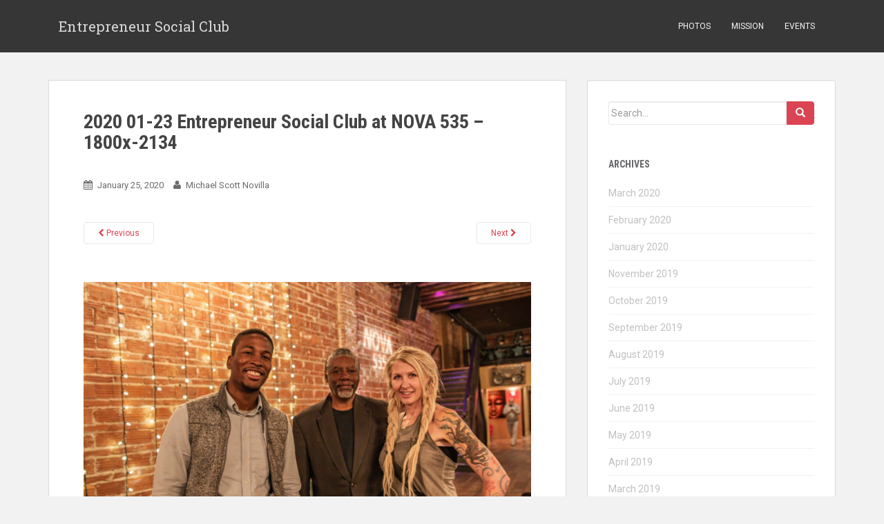

--- FILE ---
content_type: text/html; charset=UTF-8
request_url: https://entrepreneursocialclub.com/back-for-more/2020-01-23-entrepreneur-social-club-at-nova-535-1800x-2134/
body_size: 10247
content:
<!doctype html>
	<!--[if !IE]>
	<html class="no-js non-ie" lang="en-US"> <![endif]-->
	<!--[if IE 7 ]>
	<html class="no-js ie7" lang="en-US"> <![endif]-->
	<!--[if IE 8 ]>
	<html class="no-js ie8" lang="en-US"> <![endif]-->
	<!--[if IE 9 ]>
	<html class="no-js ie9" lang="en-US"> <![endif]-->
	<!--[if gt IE 9]><!-->
<html class="no-js" lang="en-US"> <!--<![endif]-->
<head>
<meta charset="UTF-8">
<meta http-equiv="X-UA-Compatible" content="IE=edge,chrome=1">
<meta name="viewport" content="width=device-width, initial-scale=1">
<link rel="profile" href="https://gmpg.org/xfn/11">
<link rel="pingback" href="">

<!-- favicon -->


<!--[if IE]><![endif]-->

<title>2020 01-23 Entrepreneur Social Club at NOVA 535 &#8211; 1800x-2134 &#8211; Entrepreneur Social Club</title>
<meta name='robots' content='max-image-preview:large' />
<link rel='dns-prefetch' href='//fonts.googleapis.com' />
<link rel="alternate" type="application/rss+xml" title="Entrepreneur Social Club &raquo; Feed" href="https://entrepreneursocialclub.com/feed/" />
<link rel="alternate" type="application/rss+xml" title="Entrepreneur Social Club &raquo; Comments Feed" href="https://entrepreneursocialclub.com/comments/feed/" />
<link rel="alternate" type="application/rss+xml" title="Entrepreneur Social Club &raquo; 2020 01-23 Entrepreneur Social Club at NOVA 535 &#8211; 1800x-2134 Comments Feed" href="https://entrepreneursocialclub.com/back-for-more/2020-01-23-entrepreneur-social-club-at-nova-535-1800x-2134/feed/" />
<link rel="alternate" title="oEmbed (JSON)" type="application/json+oembed" href="https://entrepreneursocialclub.com/wp-json/oembed/1.0/embed?url=https%3A%2F%2Fentrepreneursocialclub.com%2Fback-for-more%2F2020-01-23-entrepreneur-social-club-at-nova-535-1800x-2134%2F" />
<link rel="alternate" title="oEmbed (XML)" type="text/xml+oembed" href="https://entrepreneursocialclub.com/wp-json/oembed/1.0/embed?url=https%3A%2F%2Fentrepreneursocialclub.com%2Fback-for-more%2F2020-01-23-entrepreneur-social-club-at-nova-535-1800x-2134%2F&#038;format=xml" />
<style id='wp-img-auto-sizes-contain-inline-css' type='text/css'>
img:is([sizes=auto i],[sizes^="auto," i]){contain-intrinsic-size:3000px 1500px}
/*# sourceURL=wp-img-auto-sizes-contain-inline-css */
</style>
<link rel='stylesheet' id='dashicons-css' href='https://entrepreneursocialclub.com/wp-includes/css/dashicons.min.css?ver=6.9' type='text/css' media='all' />
<link rel='stylesheet' id='thickbox-css' href='https://entrepreneursocialclub.com/wp-includes/js/thickbox/thickbox.css?ver=6.9' type='text/css' media='all' />
<link rel='stylesheet' id='twb-open-sans-css' href='https://fonts.googleapis.com/css?family=Open+Sans%3A300%2C400%2C500%2C600%2C700%2C800&#038;display=swap&#038;ver=6.9' type='text/css' media='all' />
<link rel='stylesheet' id='twb-global-css' href='https://entrepreneursocialclub.com/wp-content/plugins/wd-instagram-feed/booster/assets/css/global.css?ver=1.0.0' type='text/css' media='all' />
<style id='wp-emoji-styles-inline-css' type='text/css'>

	img.wp-smiley, img.emoji {
		display: inline !important;
		border: none !important;
		box-shadow: none !important;
		height: 1em !important;
		width: 1em !important;
		margin: 0 0.07em !important;
		vertical-align: -0.1em !important;
		background: none !important;
		padding: 0 !important;
	}
/*# sourceURL=wp-emoji-styles-inline-css */
</style>
<style id='classic-theme-styles-inline-css' type='text/css'>
/*! This file is auto-generated */
.wp-block-button__link{color:#fff;background-color:#32373c;border-radius:9999px;box-shadow:none;text-decoration:none;padding:calc(.667em + 2px) calc(1.333em + 2px);font-size:1.125em}.wp-block-file__button{background:#32373c;color:#fff;text-decoration:none}
/*# sourceURL=/wp-includes/css/classic-themes.min.css */
</style>
<link rel='stylesheet' id='titan-adminbar-styles-css' href='https://entrepreneursocialclub.com/wp-content/plugins/anti-spam/assets/css/admin-bar.css?ver=7.3.5' type='text/css' media='all' />
<link rel='stylesheet' id='searchandfilter-css' href='https://entrepreneursocialclub.com/wp-content/plugins/search-filter/style.css?ver=1' type='text/css' media='all' />
<link rel='stylesheet' id='googlefonts-css' href='https://fonts.googleapis.com/css?family=Roboto+Condensed:400,700,700italic|Roboto:400,400italic&subset=latin' type='text/css' media='all' />
<link rel='stylesheet' id='sparkling-bootstrap-css' href='https://entrepreneursocialclub.com/wp-content/themes/sparkling/inc/css/bootstrap.min.css?ver=6.9' type='text/css' media='all' />
<link rel='stylesheet' id='sparkling-icons-css' href='https://entrepreneursocialclub.com/wp-content/themes/sparkling/inc/css/font-awesome.min.css?ver=6.9' type='text/css' media='all' />
<link rel='stylesheet' id='sparkling-fonts-css' href='//fonts.googleapis.com/css?family=Open+Sans%3A400italic%2C400%2C600%2C700%7CRoboto+Slab%3A400%2C300%2C700&#038;ver=6.9' type='text/css' media='all' />
<link rel='stylesheet' id='sparkling-style-css' href='https://entrepreneursocialclub.com/wp-content/themes/sparkling/style.css?ver=6.9' type='text/css' media='all' />
<link rel='stylesheet' id='slb_core-css' href='https://entrepreneursocialclub.com/wp-content/plugins/simple-lightbox/client/css/app.css?ver=2.9.4' type='text/css' media='all' />
<link rel='stylesheet' id='rps-style-css' href='https://entrepreneursocialclub.com/wp-content/plugins/recent-posts-slider/css/style.css?ver=6.9' type='text/css' media='all' />
<script type="text/javascript" src="https://entrepreneursocialclub.com/wp-includes/js/jquery/jquery.min.js?ver=3.7.1" id="jquery-core-js"></script>
<script type="text/javascript" src="https://entrepreneursocialclub.com/wp-includes/js/jquery/jquery-migrate.min.js?ver=3.4.1" id="jquery-migrate-js"></script>
<script type="text/javascript" src="https://entrepreneursocialclub.com/wp-content/plugins/wd-instagram-feed/booster/assets/js/circle-progress.js?ver=1.2.2" id="twb-circle-js"></script>
<script type="text/javascript" id="twb-global-js-extra">
/* <![CDATA[ */
var twb = {"nonce":"8a5e818bf0","ajax_url":"https://entrepreneursocialclub.com/wp-admin/admin-ajax.php","plugin_url":"https://entrepreneursocialclub.com/wp-content/plugins/wd-instagram-feed/booster","href":"https://entrepreneursocialclub.com/wp-admin/admin.php?page=twb_instagram-feed"};
var twb = {"nonce":"8a5e818bf0","ajax_url":"https://entrepreneursocialclub.com/wp-admin/admin-ajax.php","plugin_url":"https://entrepreneursocialclub.com/wp-content/plugins/wd-instagram-feed/booster","href":"https://entrepreneursocialclub.com/wp-admin/admin.php?page=twb_instagram-feed"};
//# sourceURL=twb-global-js-extra
/* ]]> */
</script>
<script type="text/javascript" src="https://entrepreneursocialclub.com/wp-content/plugins/wd-instagram-feed/booster/assets/js/global.js?ver=1.0.0" id="twb-global-js"></script>
<script type="text/javascript" src="https://entrepreneursocialclub.com/wp-content/themes/sparkling/inc/js/modernizr.min.js?ver=6.9" id="sparkling-modernizr-js"></script>
<script type="text/javascript" src="https://entrepreneursocialclub.com/wp-content/themes/sparkling/inc/js/bootstrap.min.js?ver=6.9" id="sparkling-bootstrapjs-js"></script>
<script type="text/javascript" src="https://entrepreneursocialclub.com/wp-content/themes/sparkling/inc/js/functions.min.js?ver=6.9" id="sparkling-functions-js"></script>
<link rel="https://api.w.org/" href="https://entrepreneursocialclub.com/wp-json/" /><link rel="alternate" title="JSON" type="application/json" href="https://entrepreneursocialclub.com/wp-json/wp/v2/media/18163" /><link rel="canonical" href="https://entrepreneursocialclub.com/back-for-more/2020-01-23-entrepreneur-social-club-at-nova-535-1800x-2134/" />
<link rel='shortlink' href='https://entrepreneursocialclub.com/?p=18163' />
<meta name="google-site-verification" content="mzpMI8NGkLWTMJyGimKRTXJBSnyQpBCzm5-7HANjn9M" />
<style type="text/css" media="screen"></style><style type='text/css' media='screen'>
	h1{ font-family:"Roboto Condensed", arial, sans-serif;}
	h2{ font-family:"Roboto Condensed", arial, sans-serif;}
	h3{ font-family:"Roboto Condensed", arial, sans-serif;}
	h4{ font-family:"Roboto Condensed", arial, sans-serif;}
	h5{ font-family:"Roboto Condensed", arial, sans-serif;}
	body{ font-family:"Roboto", arial, sans-serif;}
	p{ font-family:"Roboto", arial, sans-serif;}
	li{ font-family:"Roboto", arial, sans-serif;}
</style>
<!-- fonts delivered by Wordpress Google Fonts, a plugin by Adrian3.com --><style type="text/css"></style><link rel="icon" href="https://entrepreneursocialclub.com/wp-content/uploads/2018/08/cropped-Entrepreneur-Social-Club-the-ESC-512-x-512-60x60.jpg" sizes="32x32" />
<link rel="icon" href="https://entrepreneursocialclub.com/wp-content/uploads/2018/08/cropped-Entrepreneur-Social-Club-the-ESC-512-x-512-300x300.jpg" sizes="192x192" />
<link rel="apple-touch-icon" href="https://entrepreneursocialclub.com/wp-content/uploads/2018/08/cropped-Entrepreneur-Social-Club-the-ESC-512-x-512-300x300.jpg" />
<meta name="msapplication-TileImage" content="https://entrepreneursocialclub.com/wp-content/uploads/2018/08/cropped-Entrepreneur-Social-Club-the-ESC-512-x-512-300x300.jpg" />
		<style type="text/css" id="wp-custom-css">
			body{
	font-size: 18px;
}		</style>
		
<style id='global-styles-inline-css' type='text/css'>
:root{--wp--preset--aspect-ratio--square: 1;--wp--preset--aspect-ratio--4-3: 4/3;--wp--preset--aspect-ratio--3-4: 3/4;--wp--preset--aspect-ratio--3-2: 3/2;--wp--preset--aspect-ratio--2-3: 2/3;--wp--preset--aspect-ratio--16-9: 16/9;--wp--preset--aspect-ratio--9-16: 9/16;--wp--preset--color--black: #000000;--wp--preset--color--cyan-bluish-gray: #abb8c3;--wp--preset--color--white: #ffffff;--wp--preset--color--pale-pink: #f78da7;--wp--preset--color--vivid-red: #cf2e2e;--wp--preset--color--luminous-vivid-orange: #ff6900;--wp--preset--color--luminous-vivid-amber: #fcb900;--wp--preset--color--light-green-cyan: #7bdcb5;--wp--preset--color--vivid-green-cyan: #00d084;--wp--preset--color--pale-cyan-blue: #8ed1fc;--wp--preset--color--vivid-cyan-blue: #0693e3;--wp--preset--color--vivid-purple: #9b51e0;--wp--preset--gradient--vivid-cyan-blue-to-vivid-purple: linear-gradient(135deg,rgb(6,147,227) 0%,rgb(155,81,224) 100%);--wp--preset--gradient--light-green-cyan-to-vivid-green-cyan: linear-gradient(135deg,rgb(122,220,180) 0%,rgb(0,208,130) 100%);--wp--preset--gradient--luminous-vivid-amber-to-luminous-vivid-orange: linear-gradient(135deg,rgb(252,185,0) 0%,rgb(255,105,0) 100%);--wp--preset--gradient--luminous-vivid-orange-to-vivid-red: linear-gradient(135deg,rgb(255,105,0) 0%,rgb(207,46,46) 100%);--wp--preset--gradient--very-light-gray-to-cyan-bluish-gray: linear-gradient(135deg,rgb(238,238,238) 0%,rgb(169,184,195) 100%);--wp--preset--gradient--cool-to-warm-spectrum: linear-gradient(135deg,rgb(74,234,220) 0%,rgb(151,120,209) 20%,rgb(207,42,186) 40%,rgb(238,44,130) 60%,rgb(251,105,98) 80%,rgb(254,248,76) 100%);--wp--preset--gradient--blush-light-purple: linear-gradient(135deg,rgb(255,206,236) 0%,rgb(152,150,240) 100%);--wp--preset--gradient--blush-bordeaux: linear-gradient(135deg,rgb(254,205,165) 0%,rgb(254,45,45) 50%,rgb(107,0,62) 100%);--wp--preset--gradient--luminous-dusk: linear-gradient(135deg,rgb(255,203,112) 0%,rgb(199,81,192) 50%,rgb(65,88,208) 100%);--wp--preset--gradient--pale-ocean: linear-gradient(135deg,rgb(255,245,203) 0%,rgb(182,227,212) 50%,rgb(51,167,181) 100%);--wp--preset--gradient--electric-grass: linear-gradient(135deg,rgb(202,248,128) 0%,rgb(113,206,126) 100%);--wp--preset--gradient--midnight: linear-gradient(135deg,rgb(2,3,129) 0%,rgb(40,116,252) 100%);--wp--preset--font-size--small: 13px;--wp--preset--font-size--medium: 20px;--wp--preset--font-size--large: 36px;--wp--preset--font-size--x-large: 42px;--wp--preset--spacing--20: 0.44rem;--wp--preset--spacing--30: 0.67rem;--wp--preset--spacing--40: 1rem;--wp--preset--spacing--50: 1.5rem;--wp--preset--spacing--60: 2.25rem;--wp--preset--spacing--70: 3.38rem;--wp--preset--spacing--80: 5.06rem;--wp--preset--shadow--natural: 6px 6px 9px rgba(0, 0, 0, 0.2);--wp--preset--shadow--deep: 12px 12px 50px rgba(0, 0, 0, 0.4);--wp--preset--shadow--sharp: 6px 6px 0px rgba(0, 0, 0, 0.2);--wp--preset--shadow--outlined: 6px 6px 0px -3px rgb(255, 255, 255), 6px 6px rgb(0, 0, 0);--wp--preset--shadow--crisp: 6px 6px 0px rgb(0, 0, 0);}:where(.is-layout-flex){gap: 0.5em;}:where(.is-layout-grid){gap: 0.5em;}body .is-layout-flex{display: flex;}.is-layout-flex{flex-wrap: wrap;align-items: center;}.is-layout-flex > :is(*, div){margin: 0;}body .is-layout-grid{display: grid;}.is-layout-grid > :is(*, div){margin: 0;}:where(.wp-block-columns.is-layout-flex){gap: 2em;}:where(.wp-block-columns.is-layout-grid){gap: 2em;}:where(.wp-block-post-template.is-layout-flex){gap: 1.25em;}:where(.wp-block-post-template.is-layout-grid){gap: 1.25em;}.has-black-color{color: var(--wp--preset--color--black) !important;}.has-cyan-bluish-gray-color{color: var(--wp--preset--color--cyan-bluish-gray) !important;}.has-white-color{color: var(--wp--preset--color--white) !important;}.has-pale-pink-color{color: var(--wp--preset--color--pale-pink) !important;}.has-vivid-red-color{color: var(--wp--preset--color--vivid-red) !important;}.has-luminous-vivid-orange-color{color: var(--wp--preset--color--luminous-vivid-orange) !important;}.has-luminous-vivid-amber-color{color: var(--wp--preset--color--luminous-vivid-amber) !important;}.has-light-green-cyan-color{color: var(--wp--preset--color--light-green-cyan) !important;}.has-vivid-green-cyan-color{color: var(--wp--preset--color--vivid-green-cyan) !important;}.has-pale-cyan-blue-color{color: var(--wp--preset--color--pale-cyan-blue) !important;}.has-vivid-cyan-blue-color{color: var(--wp--preset--color--vivid-cyan-blue) !important;}.has-vivid-purple-color{color: var(--wp--preset--color--vivid-purple) !important;}.has-black-background-color{background-color: var(--wp--preset--color--black) !important;}.has-cyan-bluish-gray-background-color{background-color: var(--wp--preset--color--cyan-bluish-gray) !important;}.has-white-background-color{background-color: var(--wp--preset--color--white) !important;}.has-pale-pink-background-color{background-color: var(--wp--preset--color--pale-pink) !important;}.has-vivid-red-background-color{background-color: var(--wp--preset--color--vivid-red) !important;}.has-luminous-vivid-orange-background-color{background-color: var(--wp--preset--color--luminous-vivid-orange) !important;}.has-luminous-vivid-amber-background-color{background-color: var(--wp--preset--color--luminous-vivid-amber) !important;}.has-light-green-cyan-background-color{background-color: var(--wp--preset--color--light-green-cyan) !important;}.has-vivid-green-cyan-background-color{background-color: var(--wp--preset--color--vivid-green-cyan) !important;}.has-pale-cyan-blue-background-color{background-color: var(--wp--preset--color--pale-cyan-blue) !important;}.has-vivid-cyan-blue-background-color{background-color: var(--wp--preset--color--vivid-cyan-blue) !important;}.has-vivid-purple-background-color{background-color: var(--wp--preset--color--vivid-purple) !important;}.has-black-border-color{border-color: var(--wp--preset--color--black) !important;}.has-cyan-bluish-gray-border-color{border-color: var(--wp--preset--color--cyan-bluish-gray) !important;}.has-white-border-color{border-color: var(--wp--preset--color--white) !important;}.has-pale-pink-border-color{border-color: var(--wp--preset--color--pale-pink) !important;}.has-vivid-red-border-color{border-color: var(--wp--preset--color--vivid-red) !important;}.has-luminous-vivid-orange-border-color{border-color: var(--wp--preset--color--luminous-vivid-orange) !important;}.has-luminous-vivid-amber-border-color{border-color: var(--wp--preset--color--luminous-vivid-amber) !important;}.has-light-green-cyan-border-color{border-color: var(--wp--preset--color--light-green-cyan) !important;}.has-vivid-green-cyan-border-color{border-color: var(--wp--preset--color--vivid-green-cyan) !important;}.has-pale-cyan-blue-border-color{border-color: var(--wp--preset--color--pale-cyan-blue) !important;}.has-vivid-cyan-blue-border-color{border-color: var(--wp--preset--color--vivid-cyan-blue) !important;}.has-vivid-purple-border-color{border-color: var(--wp--preset--color--vivid-purple) !important;}.has-vivid-cyan-blue-to-vivid-purple-gradient-background{background: var(--wp--preset--gradient--vivid-cyan-blue-to-vivid-purple) !important;}.has-light-green-cyan-to-vivid-green-cyan-gradient-background{background: var(--wp--preset--gradient--light-green-cyan-to-vivid-green-cyan) !important;}.has-luminous-vivid-amber-to-luminous-vivid-orange-gradient-background{background: var(--wp--preset--gradient--luminous-vivid-amber-to-luminous-vivid-orange) !important;}.has-luminous-vivid-orange-to-vivid-red-gradient-background{background: var(--wp--preset--gradient--luminous-vivid-orange-to-vivid-red) !important;}.has-very-light-gray-to-cyan-bluish-gray-gradient-background{background: var(--wp--preset--gradient--very-light-gray-to-cyan-bluish-gray) !important;}.has-cool-to-warm-spectrum-gradient-background{background: var(--wp--preset--gradient--cool-to-warm-spectrum) !important;}.has-blush-light-purple-gradient-background{background: var(--wp--preset--gradient--blush-light-purple) !important;}.has-blush-bordeaux-gradient-background{background: var(--wp--preset--gradient--blush-bordeaux) !important;}.has-luminous-dusk-gradient-background{background: var(--wp--preset--gradient--luminous-dusk) !important;}.has-pale-ocean-gradient-background{background: var(--wp--preset--gradient--pale-ocean) !important;}.has-electric-grass-gradient-background{background: var(--wp--preset--gradient--electric-grass) !important;}.has-midnight-gradient-background{background: var(--wp--preset--gradient--midnight) !important;}.has-small-font-size{font-size: var(--wp--preset--font-size--small) !important;}.has-medium-font-size{font-size: var(--wp--preset--font-size--medium) !important;}.has-large-font-size{font-size: var(--wp--preset--font-size--large) !important;}.has-x-large-font-size{font-size: var(--wp--preset--font-size--x-large) !important;}
/*# sourceURL=global-styles-inline-css */
</style>
<link rel='stylesheet' id='comments_evolved_tabs_css-css' href='https://entrepreneursocialclub.com/wp-content/plugins/gplus-comments/assets/styles/plugin.css?ver=1.6.3' type='text/css' media='all' />
<link rel='stylesheet' id='gglcptch-css' href='https://entrepreneursocialclub.com/wp-content/plugins/google-captcha/css/gglcptch.css?ver=1.85' type='text/css' media='all' />
</head>

<body class="attachment wp-singular attachment-template-default single single-attachment postid-18163 attachmentid-18163 attachment-jpeg wp-theme-sparkling group-blog">
<div id="page" class="hfeed site">

	<header id="masthead" class="site-header" role="banner">
		<nav class="navbar navbar-default" role="navigation">
			<div class="container">
				<div class="row">
					<div class="site-navigation-inner col-sm-12">
		        <div class="navbar-header">
		            <button type="button" class="btn navbar-toggle" data-toggle="collapse" data-target=".navbar-ex1-collapse">
		                <span class="sr-only">Toggle navigation</span>
		                <span class="icon-bar"></span>
		                <span class="icon-bar"></span>
		                <span class="icon-bar"></span>
		            </button>

				
				
					<div id="logo">
						<span class="site-name"><a class="navbar-brand" href="https://entrepreneursocialclub.com/" title="Entrepreneur Social Club" rel="home">Entrepreneur Social Club</a></span>
					</div><!-- end of #logo -->

				
		        </div>
					<div class="collapse navbar-collapse navbar-ex1-collapse"><ul id="menu-main" class="nav navbar-nav"><li id="menu-item-1243" class="menu-item menu-item-type-custom menu-item-object-custom menu-item-1243"><a title="Photos" target="_blank" href="https://instagram.com/entrepreneursocialclub/">Photos</a></li>
<li id="menu-item-20" class="menu-item menu-item-type-post_type menu-item-object-page menu-item-20"><a title="Mission" href="https://entrepreneursocialclub.com/mission/">Mission</a></li>
<li id="menu-item-3812" class="menu-item menu-item-type-post_type menu-item-object-page menu-item-3812"><a title="Events" href="https://entrepreneursocialclub.com/events/">Events</a></li>
</ul></div>					</div>
		    </div>
		  </div>
		</nav><!-- .site-navigation -->
	</header><!-- #masthead -->

	<div id="content" class="site-content">

		<div class="top-section">
								</div>

		<div class="container main-content-area">
			<div class="row">
				<div class="main-content-inner col-sm-12 col-md-8 ">

							<div class="post-inner-content">
					<article id="post-18163" class="post-18163 attachment type-attachment status-inherit hentry">
						<header class="entry-header">
							<h1 class="entry-title">2020 01-23 Entrepreneur Social Club at NOVA 535 &#8211; 1800x-2134</h1>

							<div class="entry-meta">
								<span class="posted-on"><i class="fa fa-calendar"></i> <a href="https://entrepreneursocialclub.com/back-for-more/2020-01-23-entrepreneur-social-club-at-nova-535-1800x-2134/" rel="bookmark"><time class="entry-date published" datetime="2020-01-25T20:16:39+00:00">January 25, 2020</time></a></span><span class="byline"> <i class="fa fa-user"></i> <span class="author vcard"><a class="url fn n" href="https://entrepreneursocialclub.com/author/michael-scott-novilla/">Michael Scott Novilla</a></span></span>							</div><!-- .entry-meta -->

							<nav role="navigation" id="image-navigation" class="navigation-image nav-links">
								<div class="nav-previous"><a href='https://entrepreneursocialclub.com/back-for-more/2020-01-23-entrepreneur-social-club-at-nova-535-1800x-2132/'><i class="fa fa-chevron-left"></i> Previous</a></div>
								<div class="nav-next"><a href='https://entrepreneursocialclub.com/back-for-more/2020-01-23-entrepreneur-social-club-at-nova-535-1800x-2135/'>Next <i class="fa fa-chevron-right"></i></a></div>
							</nav><!-- #image-navigation -->
						</header><!-- .entry-header -->

						<div class="entry-content">

							<div class="entry-attachment">
								<div class="attachment">
									
									<a href="https://entrepreneursocialclub.com/back-for-more/2020-01-23-entrepreneur-social-club-at-nova-535-1800x-2135/" title="2020 01-23 Entrepreneur Social Club at NOVA 535 &#8211; 1800x-2134" rel="attachment"><img width="1200" height="800" src="https://entrepreneursocialclub.com/wp-content/uploads/2020/01/2020-01-23-Entrepreneur-Social-Club-at-NOVA-535-1800x-2134-scaled.jpg" class="attachment-1200x1200 size-1200x1200" alt="" decoding="async" fetchpriority="high" srcset="https://entrepreneursocialclub.com/wp-content/uploads/2020/01/2020-01-23-Entrepreneur-Social-Club-at-NOVA-535-1800x-2134-scaled.jpg 1700w, https://entrepreneursocialclub.com/wp-content/uploads/2020/01/2020-01-23-Entrepreneur-Social-Club-at-NOVA-535-1800x-2134-scaled-300x200.jpg 300w, https://entrepreneursocialclub.com/wp-content/uploads/2020/01/2020-01-23-Entrepreneur-Social-Club-at-NOVA-535-1800x-2134-scaled-1024x682.jpg 1024w, https://entrepreneursocialclub.com/wp-content/uploads/2020/01/2020-01-23-Entrepreneur-Social-Club-at-NOVA-535-1800x-2134-scaled-768x512.jpg 768w, https://entrepreneursocialclub.com/wp-content/uploads/2020/01/2020-01-23-Entrepreneur-Social-Club-at-NOVA-535-1800x-2134-scaled-1536x1024.jpg 1536w" sizes="(max-width: 1200px) 100vw, 1200px" /></a>
								</div><!-- .attachment -->

															</div><!-- .entry-attachment -->

														
						</div><!-- .entry-content -->

						<footer class="entry-meta">
						</footer><!-- .entry-meta -->
					</article><!-- #post-18163 -->
				</div>
				

<!-- *******************************************************************************************************************-->
<!-- Comments Evolved for Wordpress v1.6.3 ( http://wordpress.org/plugins/gplus-comments/ ) -->
<!-- *******************************************************************************************************************-->

<!-- comments-evolved-tabs -->
<script type="text/javascript">
jQuery(document).ready(function($) {
  window.comment_tab_width = $('#comments-evolved-tabs').innerWidth();
});
</script>
<div id="comments-evolved-tabs">
<a name="comments"></a>
    <ul class="controls inline clearfix">
    <li class="active" id='comments-evolved-gplus-control'><a href='#comments-evolved-gplus-tab'><img id='comments-evolved-gplus-icon' src='https://entrepreneursocialclub.com/wp-content/plugins/gplus-comments/assets/images/icons/default/gplus.png'><span id='comments-evolved-gplus-label'></span></a></li>
<li id='comments-evolved-facebook-control'><a href='#comments-evolved-facebook-tab'><img id='comments-evolved-facebook-icon' src='https://entrepreneursocialclub.com/wp-content/plugins/gplus-comments/assets/images/icons/default/facebook.png'><span id='comments-evolved-facebook-label'></span></a></li>
<li id='comments-evolved-wordpress-control'><a href='#comments-evolved-wordpress-tab'><img id='comments-evolved-wordpress-icon' src='https://entrepreneursocialclub.com/wp-content/plugins/gplus-comments/assets/images/icons/default/wordpress.png'><span id='comments-evolved-wordpress-label'></span></a></li>
  </ul>
  <!-- comments-evolved-gplus-tab -->
<div id='comments-evolved-gplus-tab' class='comments-evolved-embed-container content-tab clearfix'>
<script type="text/javascript">
  jQuery(document).ready(function($) {
    $('#comments-evolved-gplus-tab').html('<div class="g-comments" data-width="'+window.comment_tab_width+'" data-href="https://entrepreneursocialclub.com/back-for-more/2020-01-23-entrepreneur-social-club-at-nova-535-1800x-2134/" data-first_party_property="BLOGGER" data-view_type="FILTERED_POSTMOD">Loading Google+ Comments ...</div>');
  });
</script>
<script async type="text/javascript" src="//apis.google.com/js/plusone.js?callback=gpcb"></script>
<noscript>Please enable JavaScript to view the <a href="https://plus.google.com/">comments powered by Google+.</a></noscript>
</div>
<!-- // comments-evolved-gplus-tab -->
<!-- comments-evolved-facebook-tab -->
<div id='comments-evolved-facebook-tab' class='comments-evolved-embed-container content-tab clearfix'>
<div id="fb-root"></div>
<div id="fb-comments">Loading Facebook Comments ...</div>
<script type="text/javascript">
  jQuery(document).ready(function($)
  {
    $('#fb-comments').html('<div class="fb-comments" data-width="'+window.comment_tab_width+'" data-href="https://entrepreneursocialclub.com/back-for-more/2020-01-23-entrepreneur-social-club-at-nova-535-1800x-2134/" data-num-posts="20" data-colorscheme="light" data-mobile="auto"></div>');
  });
</script>
<script async type="text/javascript" src="//connect.facebook.net/en_US/all.js#xfbml=1">FB.init();</script>
<noscript>Please enable JavaScript to view the <a href="https://www.facebook.com/">comments powered by Facebook.</a></noscript>


</div>
<!-- // comments-evolved-facebook-tab -->
<!-- comments-evolved-wordpress-tab -->
<div id='comments-evolved-wordpress-tab' class='comments-evolved-embed-container content-tab clearfix'>

<div id="comments" class="comments-area">

	
	
	
		<div id="respond" class="comment-respond">
		<h3 id="reply-title" class="comment-reply-title">Leave a Reply <small><a rel="nofollow" id="cancel-comment-reply-link" href="/back-for-more/2020-01-23-entrepreneur-social-club-at-nova-535-1800x-2134/#respond" style="display:none;">Cancel reply</a></small></h3><form action="https://entrepreneursocialclub.com/wp-comments-post.php" method="post" id="commentform" class="comment-form"><p class="comment-notes"><span id="email-notes">Your email address will not be published.</span> <span class="required-field-message">Required fields are marked <span class="required">*</span></span></p><p class="comment-form-comment"><label for="comment">Comment <span class="required">*</span></label> <textarea id="comment" name="comment" cols="45" rows="8" maxlength="65525" required></textarea></p><p class="comment-form-author"><label for="author">Name <span class="required">*</span></label> <input id="author" name="author" type="text" value="" size="30" maxlength="245" autocomplete="name" required /></p>
<p class="comment-form-email"><label for="email">Email <span class="required">*</span></label> <input id="email" name="email" type="email" value="" size="30" maxlength="100" aria-describedby="email-notes" autocomplete="email" required /></p>
<p class="comment-form-url"><label for="url">Website</label> <input id="url" name="url" type="url" value="" size="30" maxlength="200" autocomplete="url" /></p>
<div class="gglcptch gglcptch_v2"><div id="gglcptch_recaptcha_3313039033" class="gglcptch_recaptcha"></div>
				<noscript>
					<div style="width: 302px;">
						<div style="width: 302px; height: 422px; position: relative;">
							<div style="width: 302px; height: 422px; position: absolute;">
								<iframe src="https://www.google.com/recaptcha/api/fallback?k=6LcLPRgTAAAAAFOy4D5k5TNvCthEFbQ2PxxOMWLB" frameborder="0" scrolling="no" style="width: 302px; height:422px; border-style: none;"></iframe>
							</div>
						</div>
						<div style="border-style: none; bottom: 12px; left: 25px; margin: 0px; padding: 0px; right: 25px; background: #f9f9f9; border: 1px solid #c1c1c1; border-radius: 3px; height: 60px; width: 300px;">
							<input type="hidden" id="g-recaptcha-response" name="g-recaptcha-response" class="g-recaptcha-response" style="width: 250px !important; height: 40px !important; border: 1px solid #c1c1c1 !important; margin: 10px 25px !important; padding: 0px !important; resize: none !important;">
						</div>
					</div>
				</noscript></div><p class="form-submit"><input name="submit" type="submit" id="submit" class="submit" value="Post Comment" /> <input type='hidden' name='comment_post_ID' value='18163' id='comment_post_ID' />
<input type='hidden' name='comment_parent' id='comment_parent' value='0' />
</p><!-- Anti-spam plugin wordpress.org/plugins/anti-spam/ --><div class="wantispam-required-fields"><input type="hidden" name="wantispam_t" class="wantispam-control wantispam-control-t" value="1769124297" /><div class="wantispam-group wantispam-group-q" style="clear: both;">
					<label>Current ye@r <span class="required">*</span></label>
					<input type="hidden" name="wantispam_a" class="wantispam-control wantispam-control-a" value="2026" />
					<input type="text" name="wantispam_q" class="wantispam-control wantispam-control-q" value="7.3.5" autocomplete="off" />
				  </div>
<div class="wantispam-group wantispam-group-e" style="display: none;">
					<label>Leave this field empty</label>
					<input type="text" name="wantispam_e_email_url_website" class="wantispam-control wantispam-control-e" value="" autocomplete="off" />
				  </div>
</div><!--\End Anti-spam plugin --></form>	</div><!-- #respond -->
	
</div><!-- #comments -->
</div>
<!-- // comments-evolved-wordpress-tab -->
</div>
<!-- //comments-evolved-tabs -->

			
</div>
	<div id="secondary" class="widget-area col-sm-12 col-md-4" role="complementary">
		<div class="well">
						
				<aside id="search" class="widget widget_search">
					<form method="get" class="form-search" action="https://entrepreneursocialclub.com/">
  <div class="row">
    <div class="col-lg-12">
      <div class="input-group">
        <input type="text" class="form-control search-query" value="" name="s" id="s" placeholder="Search...">
        <span class="input-group-btn">
          <button type="submit" class="btn btn-default" name="submit" id="searchsubmit" value="Go"><span class="glyphicon glyphicon-search"></span></button>
        </span>
      </div>
    </div>
  </div>
</form>				</aside>

				<aside id="archives" class="widget">
					<h3 class="widget-title">Archives</h3>
					<ul>
							<li><a href='https://entrepreneursocialclub.com/2020/03/'>March 2020</a></li>
	<li><a href='https://entrepreneursocialclub.com/2020/02/'>February 2020</a></li>
	<li><a href='https://entrepreneursocialclub.com/2020/01/'>January 2020</a></li>
	<li><a href='https://entrepreneursocialclub.com/2019/11/'>November 2019</a></li>
	<li><a href='https://entrepreneursocialclub.com/2019/10/'>October 2019</a></li>
	<li><a href='https://entrepreneursocialclub.com/2019/09/'>September 2019</a></li>
	<li><a href='https://entrepreneursocialclub.com/2019/08/'>August 2019</a></li>
	<li><a href='https://entrepreneursocialclub.com/2019/07/'>July 2019</a></li>
	<li><a href='https://entrepreneursocialclub.com/2019/06/'>June 2019</a></li>
	<li><a href='https://entrepreneursocialclub.com/2019/05/'>May 2019</a></li>
	<li><a href='https://entrepreneursocialclub.com/2019/04/'>April 2019</a></li>
	<li><a href='https://entrepreneursocialclub.com/2019/03/'>March 2019</a></li>
	<li><a href='https://entrepreneursocialclub.com/2018/06/'>June 2018</a></li>
	<li><a href='https://entrepreneursocialclub.com/2018/05/'>May 2018</a></li>
	<li><a href='https://entrepreneursocialclub.com/2018/01/'>January 2018</a></li>
	<li><a href='https://entrepreneursocialclub.com/2017/12/'>December 2017</a></li>
	<li><a href='https://entrepreneursocialclub.com/2017/11/'>November 2017</a></li>
	<li><a href='https://entrepreneursocialclub.com/2017/10/'>October 2017</a></li>
	<li><a href='https://entrepreneursocialclub.com/2017/09/'>September 2017</a></li>
	<li><a href='https://entrepreneursocialclub.com/2017/07/'>July 2017</a></li>
	<li><a href='https://entrepreneursocialclub.com/2017/06/'>June 2017</a></li>
	<li><a href='https://entrepreneursocialclub.com/2017/05/'>May 2017</a></li>
	<li><a href='https://entrepreneursocialclub.com/2017/04/'>April 2017</a></li>
	<li><a href='https://entrepreneursocialclub.com/2017/03/'>March 2017</a></li>
	<li><a href='https://entrepreneursocialclub.com/2017/02/'>February 2017</a></li>
	<li><a href='https://entrepreneursocialclub.com/2017/01/'>January 2017</a></li>
	<li><a href='https://entrepreneursocialclub.com/2016/12/'>December 2016</a></li>
	<li><a href='https://entrepreneursocialclub.com/2016/11/'>November 2016</a></li>
	<li><a href='https://entrepreneursocialclub.com/2016/10/'>October 2016</a></li>
	<li><a href='https://entrepreneursocialclub.com/2016/09/'>September 2016</a></li>
	<li><a href='https://entrepreneursocialclub.com/2016/08/'>August 2016</a></li>
	<li><a href='https://entrepreneursocialclub.com/2016/07/'>July 2016</a></li>
	<li><a href='https://entrepreneursocialclub.com/2016/06/'>June 2016</a></li>
	<li><a href='https://entrepreneursocialclub.com/2016/05/'>May 2016</a></li>
	<li><a href='https://entrepreneursocialclub.com/2016/04/'>April 2016</a></li>
	<li><a href='https://entrepreneursocialclub.com/2016/03/'>March 2016</a></li>
	<li><a href='https://entrepreneursocialclub.com/2016/02/'>February 2016</a></li>
	<li><a href='https://entrepreneursocialclub.com/2016/01/'>January 2016</a></li>
	<li><a href='https://entrepreneursocialclub.com/2015/12/'>December 2015</a></li>
	<li><a href='https://entrepreneursocialclub.com/2015/10/'>October 2015</a></li>
	<li><a href='https://entrepreneursocialclub.com/2015/09/'>September 2015</a></li>
	<li><a href='https://entrepreneursocialclub.com/2015/07/'>July 2015</a></li>
	<li><a href='https://entrepreneursocialclub.com/2015/06/'>June 2015</a></li>
	<li><a href='https://entrepreneursocialclub.com/2015/05/'>May 2015</a></li>
	<li><a href='https://entrepreneursocialclub.com/2015/04/'>April 2015</a></li>
	<li><a href='https://entrepreneursocialclub.com/2015/03/'>March 2015</a></li>
	<li><a href='https://entrepreneursocialclub.com/2015/02/'>February 2015</a></li>
	<li><a href='https://entrepreneursocialclub.com/2014/12/'>December 2014</a></li>
	<li><a href='https://entrepreneursocialclub.com/2014/11/'>November 2014</a></li>
	<li><a href='https://entrepreneursocialclub.com/2014/09/'>September 2014</a></li>
	<li><a href='https://entrepreneursocialclub.com/2014/07/'>July 2014</a></li>
	<li><a href='https://entrepreneursocialclub.com/2014/06/'>June 2014</a></li>
	<li><a href='https://entrepreneursocialclub.com/2014/05/'>May 2014</a></li>
	<li><a href='https://entrepreneursocialclub.com/2014/04/'>April 2014</a></li>
	<li><a href='https://entrepreneursocialclub.com/2014/03/'>March 2014</a></li>
	<li><a href='https://entrepreneursocialclub.com/2014/02/'>February 2014</a></li>
	<li><a href='https://entrepreneursocialclub.com/2013/08/'>August 2013</a></li>
	<li><a href='https://entrepreneursocialclub.com/2013/06/'>June 2013</a></li>
	<li><a href='https://entrepreneursocialclub.com/2013/05/'>May 2013</a></li>
	<li><a href='https://entrepreneursocialclub.com/2013/04/'>April 2013</a></li>
					</ul>
				</aside>

				<aside id="meta" class="widget">
					<h3 class="widget-title">Meta</h3>
					<ul>
												<li><a href="https://entrepreneursocialclub.com/wp-login.php">Log in</a></li>
											</ul>
				</aside>

					</div>
	</div><!-- #secondary -->
			</div><!-- close .*-inner (main-content or sidebar, depending if sidebar is used) -->
		</div><!-- close .row -->
	</div><!-- close .container -->
</div><!-- close .site-content -->

	<div id="footer-area">
		<div class="container footer-inner">
			<div class="row">
				
				</div>
		</div>

		<footer id="colophon" class="site-footer" role="contentinfo">
			<div class="site-info container">
				<div class="row">
					<div class="social-icons"></div>					<nav role="navigation" class="col-md-6">
											</nav>
					<div class="copyright col-md-6">
						sparkling						Theme by <a href="https://colorlib.com/" target="_blank">Colorlib</a> Powered by <a href="http://wordpress.org/" target="_blank">WordPress</a>					</div>
				</div>
			</div><!-- .site-info -->
			<div class="scroll-to-top"><i class="fa fa-angle-up"></i></div><!-- .scroll-to-top -->
		</footer><!-- #colophon -->
	</div>
</div><!-- #page -->

<script type="speculationrules">
{"prefetch":[{"source":"document","where":{"and":[{"href_matches":"/*"},{"not":{"href_matches":["/wp-*.php","/wp-admin/*","/wp-content/uploads/*","/wp-content/*","/wp-content/plugins/*","/wp-content/themes/sparkling/*","/*\\?(.+)"]}},{"not":{"selector_matches":"a[rel~=\"nofollow\"]"}},{"not":{"selector_matches":".no-prefetch, .no-prefetch a"}}]},"eagerness":"conservative"}]}
</script>
<!-- Google Tag Manager -->
<noscript><iframe src="//www.googletagmanager.com/ns.html?id=GTM-5H6VH7"
height="0" width="0" style="display:none;visibility:hidden"></iframe></noscript>
<script>(function(w,d,s,l,i){w[l]=w[l]||[];w[l].push({'gtm.start':
new Date().getTime(),event:'gtm.js'});var f=d.getElementsByTagName(s)[0],
j=d.createElement(s),dl=l!='dataLayer'?'&l='+l:'';j.async=true;j.src=
'//www.googletagmanager.com/gtm.js?id='+i+dl;f.parentNode.insertBefore(j,f);
})(window,document,'script','dataLayer','GTM-5H6VH7');</script>
<!-- End Google Tag Manager -->
<script type="text/javascript" id="thickbox-js-extra">
/* <![CDATA[ */
var thickboxL10n = {"next":"Next \u003E","prev":"\u003C Prev","image":"Image","of":"of","close":"Close","noiframes":"This feature requires inline frames. You have iframes disabled or your browser does not support them.","loadingAnimation":"https://entrepreneursocialclub.com/wp-includes/js/thickbox/loadingAnimation.gif"};
//# sourceURL=thickbox-js-extra
/* ]]> */
</script>
<script type="text/javascript" src="https://entrepreneursocialclub.com/wp-includes/js/thickbox/thickbox.js?ver=3.1-20121105" id="thickbox-js"></script>
<script type="text/javascript" src="https://entrepreneursocialclub.com/wp-includes/js/jquery/ui/core.min.js?ver=1.13.3" id="jquery-ui-core-js"></script>
<script type="text/javascript" src="https://entrepreneursocialclub.com/wp-includes/js/jquery/ui/tabs.min.js?ver=1.13.3" id="jquery-ui-tabs-js"></script>
<script type="text/javascript" src="https://entrepreneursocialclub.com/wp-content/plugins/anti-spam/assets/js/anti-spam.js?ver=7.3.5" id="anti-spam-script-js"></script>
<script type="text/javascript" src="https://entrepreneursocialclub.com/wp-content/plugins/wp-disable-comments/javascript/wp-disable-comments.js?ver=0.4" id="wpdc_wp-disable-comments-js"></script>
<script type="text/javascript" src="https://entrepreneursocialclub.com/wp-content/themes/sparkling/inc/js/skip-link-focus-fix.js?ver=20140222" id="sparkling-skip-link-focus-fix-js"></script>
<script type="text/javascript" src="https://entrepreneursocialclub.com/wp-includes/js/comment-reply.min.js?ver=6.9" id="comment-reply-js" async="async" data-wp-strategy="async" fetchpriority="low"></script>
<script type="text/javascript" data-cfasync="false" async="async" defer="defer" src="https://www.google.com/recaptcha/api.js?render=explicit&amp;ver=1.85" id="gglcptch_api-js"></script>
<script type="text/javascript" id="gglcptch_script-js-extra">
/* <![CDATA[ */
var gglcptch = {"options":{"version":"v2","sitekey":"6LcLPRgTAAAAAFOy4D5k5TNvCthEFbQ2PxxOMWLB","error":"\u003Cstrong\u003EWarning\u003C/strong\u003E:&nbsp;More than one reCAPTCHA has been found in the current form. Please remove all unnecessary reCAPTCHA fields to make it work properly.","disable":0,"theme":"light"},"vars":{"visibility":false}};
//# sourceURL=gglcptch_script-js-extra
/* ]]> */
</script>
<script type="text/javascript" src="https://entrepreneursocialclub.com/wp-content/plugins/google-captcha/js/script.js?ver=1.85" id="gglcptch_script-js"></script>
<script id="wp-emoji-settings" type="application/json">
{"baseUrl":"https://s.w.org/images/core/emoji/17.0.2/72x72/","ext":".png","svgUrl":"https://s.w.org/images/core/emoji/17.0.2/svg/","svgExt":".svg","source":{"concatemoji":"https://entrepreneursocialclub.com/wp-includes/js/wp-emoji-release.min.js?ver=6.9"}}
</script>
<script type="module">
/* <![CDATA[ */
/*! This file is auto-generated */
const a=JSON.parse(document.getElementById("wp-emoji-settings").textContent),o=(window._wpemojiSettings=a,"wpEmojiSettingsSupports"),s=["flag","emoji"];function i(e){try{var t={supportTests:e,timestamp:(new Date).valueOf()};sessionStorage.setItem(o,JSON.stringify(t))}catch(e){}}function c(e,t,n){e.clearRect(0,0,e.canvas.width,e.canvas.height),e.fillText(t,0,0);t=new Uint32Array(e.getImageData(0,0,e.canvas.width,e.canvas.height).data);e.clearRect(0,0,e.canvas.width,e.canvas.height),e.fillText(n,0,0);const a=new Uint32Array(e.getImageData(0,0,e.canvas.width,e.canvas.height).data);return t.every((e,t)=>e===a[t])}function p(e,t){e.clearRect(0,0,e.canvas.width,e.canvas.height),e.fillText(t,0,0);var n=e.getImageData(16,16,1,1);for(let e=0;e<n.data.length;e++)if(0!==n.data[e])return!1;return!0}function u(e,t,n,a){switch(t){case"flag":return n(e,"\ud83c\udff3\ufe0f\u200d\u26a7\ufe0f","\ud83c\udff3\ufe0f\u200b\u26a7\ufe0f")?!1:!n(e,"\ud83c\udde8\ud83c\uddf6","\ud83c\udde8\u200b\ud83c\uddf6")&&!n(e,"\ud83c\udff4\udb40\udc67\udb40\udc62\udb40\udc65\udb40\udc6e\udb40\udc67\udb40\udc7f","\ud83c\udff4\u200b\udb40\udc67\u200b\udb40\udc62\u200b\udb40\udc65\u200b\udb40\udc6e\u200b\udb40\udc67\u200b\udb40\udc7f");case"emoji":return!a(e,"\ud83e\u1fac8")}return!1}function f(e,t,n,a){let r;const o=(r="undefined"!=typeof WorkerGlobalScope&&self instanceof WorkerGlobalScope?new OffscreenCanvas(300,150):document.createElement("canvas")).getContext("2d",{willReadFrequently:!0}),s=(o.textBaseline="top",o.font="600 32px Arial",{});return e.forEach(e=>{s[e]=t(o,e,n,a)}),s}function r(e){var t=document.createElement("script");t.src=e,t.defer=!0,document.head.appendChild(t)}a.supports={everything:!0,everythingExceptFlag:!0},new Promise(t=>{let n=function(){try{var e=JSON.parse(sessionStorage.getItem(o));if("object"==typeof e&&"number"==typeof e.timestamp&&(new Date).valueOf()<e.timestamp+604800&&"object"==typeof e.supportTests)return e.supportTests}catch(e){}return null}();if(!n){if("undefined"!=typeof Worker&&"undefined"!=typeof OffscreenCanvas&&"undefined"!=typeof URL&&URL.createObjectURL&&"undefined"!=typeof Blob)try{var e="postMessage("+f.toString()+"("+[JSON.stringify(s),u.toString(),c.toString(),p.toString()].join(",")+"));",a=new Blob([e],{type:"text/javascript"});const r=new Worker(URL.createObjectURL(a),{name:"wpTestEmojiSupports"});return void(r.onmessage=e=>{i(n=e.data),r.terminate(),t(n)})}catch(e){}i(n=f(s,u,c,p))}t(n)}).then(e=>{for(const n in e)a.supports[n]=e[n],a.supports.everything=a.supports.everything&&a.supports[n],"flag"!==n&&(a.supports.everythingExceptFlag=a.supports.everythingExceptFlag&&a.supports[n]);var t;a.supports.everythingExceptFlag=a.supports.everythingExceptFlag&&!a.supports.flag,a.supports.everything||((t=a.source||{}).concatemoji?r(t.concatemoji):t.wpemoji&&t.twemoji&&(r(t.twemoji),r(t.wpemoji)))});
//# sourceURL=https://entrepreneursocialclub.com/wp-includes/js/wp-emoji-loader.min.js
/* ]]> */
</script>
<script type="text/javascript" id="slb_context">/* <![CDATA[ */if ( !!window.jQuery ) {(function($){$(document).ready(function(){if ( !!window.SLB ) { {$.extend(SLB, {"context":["public","user_guest"]});} }})})(jQuery);}/* ]]> */</script>
<!-- Comments Evolved plugin -->
<script>jQuery("#comments-evolved-tabs").tabs();</script>
<!-- //Comments Evolved plugin -->

<script defer src="https://static.cloudflareinsights.com/beacon.min.js/vcd15cbe7772f49c399c6a5babf22c1241717689176015" integrity="sha512-ZpsOmlRQV6y907TI0dKBHq9Md29nnaEIPlkf84rnaERnq6zvWvPUqr2ft8M1aS28oN72PdrCzSjY4U6VaAw1EQ==" data-cf-beacon='{"version":"2024.11.0","token":"b6ce15e045a443adbd747903f895a4af","r":1,"server_timing":{"name":{"cfCacheStatus":true,"cfEdge":true,"cfExtPri":true,"cfL4":true,"cfOrigin":true,"cfSpeedBrain":true},"location_startswith":null}}' crossorigin="anonymous"></script>
</body>
</html>

--- FILE ---
content_type: text/html; charset=utf-8
request_url: https://www.google.com/recaptcha/api2/anchor?ar=1&k=6LcLPRgTAAAAAFOy4D5k5TNvCthEFbQ2PxxOMWLB&co=aHR0cHM6Ly9lbnRyZXByZW5ldXJzb2NpYWxjbHViLmNvbTo0NDM.&hl=en&v=PoyoqOPhxBO7pBk68S4YbpHZ&theme=light&size=normal&anchor-ms=20000&execute-ms=30000&cb=801ulnim3ps8
body_size: 49457
content:
<!DOCTYPE HTML><html dir="ltr" lang="en"><head><meta http-equiv="Content-Type" content="text/html; charset=UTF-8">
<meta http-equiv="X-UA-Compatible" content="IE=edge">
<title>reCAPTCHA</title>
<style type="text/css">
/* cyrillic-ext */
@font-face {
  font-family: 'Roboto';
  font-style: normal;
  font-weight: 400;
  font-stretch: 100%;
  src: url(//fonts.gstatic.com/s/roboto/v48/KFO7CnqEu92Fr1ME7kSn66aGLdTylUAMa3GUBHMdazTgWw.woff2) format('woff2');
  unicode-range: U+0460-052F, U+1C80-1C8A, U+20B4, U+2DE0-2DFF, U+A640-A69F, U+FE2E-FE2F;
}
/* cyrillic */
@font-face {
  font-family: 'Roboto';
  font-style: normal;
  font-weight: 400;
  font-stretch: 100%;
  src: url(//fonts.gstatic.com/s/roboto/v48/KFO7CnqEu92Fr1ME7kSn66aGLdTylUAMa3iUBHMdazTgWw.woff2) format('woff2');
  unicode-range: U+0301, U+0400-045F, U+0490-0491, U+04B0-04B1, U+2116;
}
/* greek-ext */
@font-face {
  font-family: 'Roboto';
  font-style: normal;
  font-weight: 400;
  font-stretch: 100%;
  src: url(//fonts.gstatic.com/s/roboto/v48/KFO7CnqEu92Fr1ME7kSn66aGLdTylUAMa3CUBHMdazTgWw.woff2) format('woff2');
  unicode-range: U+1F00-1FFF;
}
/* greek */
@font-face {
  font-family: 'Roboto';
  font-style: normal;
  font-weight: 400;
  font-stretch: 100%;
  src: url(//fonts.gstatic.com/s/roboto/v48/KFO7CnqEu92Fr1ME7kSn66aGLdTylUAMa3-UBHMdazTgWw.woff2) format('woff2');
  unicode-range: U+0370-0377, U+037A-037F, U+0384-038A, U+038C, U+038E-03A1, U+03A3-03FF;
}
/* math */
@font-face {
  font-family: 'Roboto';
  font-style: normal;
  font-weight: 400;
  font-stretch: 100%;
  src: url(//fonts.gstatic.com/s/roboto/v48/KFO7CnqEu92Fr1ME7kSn66aGLdTylUAMawCUBHMdazTgWw.woff2) format('woff2');
  unicode-range: U+0302-0303, U+0305, U+0307-0308, U+0310, U+0312, U+0315, U+031A, U+0326-0327, U+032C, U+032F-0330, U+0332-0333, U+0338, U+033A, U+0346, U+034D, U+0391-03A1, U+03A3-03A9, U+03B1-03C9, U+03D1, U+03D5-03D6, U+03F0-03F1, U+03F4-03F5, U+2016-2017, U+2034-2038, U+203C, U+2040, U+2043, U+2047, U+2050, U+2057, U+205F, U+2070-2071, U+2074-208E, U+2090-209C, U+20D0-20DC, U+20E1, U+20E5-20EF, U+2100-2112, U+2114-2115, U+2117-2121, U+2123-214F, U+2190, U+2192, U+2194-21AE, U+21B0-21E5, U+21F1-21F2, U+21F4-2211, U+2213-2214, U+2216-22FF, U+2308-230B, U+2310, U+2319, U+231C-2321, U+2336-237A, U+237C, U+2395, U+239B-23B7, U+23D0, U+23DC-23E1, U+2474-2475, U+25AF, U+25B3, U+25B7, U+25BD, U+25C1, U+25CA, U+25CC, U+25FB, U+266D-266F, U+27C0-27FF, U+2900-2AFF, U+2B0E-2B11, U+2B30-2B4C, U+2BFE, U+3030, U+FF5B, U+FF5D, U+1D400-1D7FF, U+1EE00-1EEFF;
}
/* symbols */
@font-face {
  font-family: 'Roboto';
  font-style: normal;
  font-weight: 400;
  font-stretch: 100%;
  src: url(//fonts.gstatic.com/s/roboto/v48/KFO7CnqEu92Fr1ME7kSn66aGLdTylUAMaxKUBHMdazTgWw.woff2) format('woff2');
  unicode-range: U+0001-000C, U+000E-001F, U+007F-009F, U+20DD-20E0, U+20E2-20E4, U+2150-218F, U+2190, U+2192, U+2194-2199, U+21AF, U+21E6-21F0, U+21F3, U+2218-2219, U+2299, U+22C4-22C6, U+2300-243F, U+2440-244A, U+2460-24FF, U+25A0-27BF, U+2800-28FF, U+2921-2922, U+2981, U+29BF, U+29EB, U+2B00-2BFF, U+4DC0-4DFF, U+FFF9-FFFB, U+10140-1018E, U+10190-1019C, U+101A0, U+101D0-101FD, U+102E0-102FB, U+10E60-10E7E, U+1D2C0-1D2D3, U+1D2E0-1D37F, U+1F000-1F0FF, U+1F100-1F1AD, U+1F1E6-1F1FF, U+1F30D-1F30F, U+1F315, U+1F31C, U+1F31E, U+1F320-1F32C, U+1F336, U+1F378, U+1F37D, U+1F382, U+1F393-1F39F, U+1F3A7-1F3A8, U+1F3AC-1F3AF, U+1F3C2, U+1F3C4-1F3C6, U+1F3CA-1F3CE, U+1F3D4-1F3E0, U+1F3ED, U+1F3F1-1F3F3, U+1F3F5-1F3F7, U+1F408, U+1F415, U+1F41F, U+1F426, U+1F43F, U+1F441-1F442, U+1F444, U+1F446-1F449, U+1F44C-1F44E, U+1F453, U+1F46A, U+1F47D, U+1F4A3, U+1F4B0, U+1F4B3, U+1F4B9, U+1F4BB, U+1F4BF, U+1F4C8-1F4CB, U+1F4D6, U+1F4DA, U+1F4DF, U+1F4E3-1F4E6, U+1F4EA-1F4ED, U+1F4F7, U+1F4F9-1F4FB, U+1F4FD-1F4FE, U+1F503, U+1F507-1F50B, U+1F50D, U+1F512-1F513, U+1F53E-1F54A, U+1F54F-1F5FA, U+1F610, U+1F650-1F67F, U+1F687, U+1F68D, U+1F691, U+1F694, U+1F698, U+1F6AD, U+1F6B2, U+1F6B9-1F6BA, U+1F6BC, U+1F6C6-1F6CF, U+1F6D3-1F6D7, U+1F6E0-1F6EA, U+1F6F0-1F6F3, U+1F6F7-1F6FC, U+1F700-1F7FF, U+1F800-1F80B, U+1F810-1F847, U+1F850-1F859, U+1F860-1F887, U+1F890-1F8AD, U+1F8B0-1F8BB, U+1F8C0-1F8C1, U+1F900-1F90B, U+1F93B, U+1F946, U+1F984, U+1F996, U+1F9E9, U+1FA00-1FA6F, U+1FA70-1FA7C, U+1FA80-1FA89, U+1FA8F-1FAC6, U+1FACE-1FADC, U+1FADF-1FAE9, U+1FAF0-1FAF8, U+1FB00-1FBFF;
}
/* vietnamese */
@font-face {
  font-family: 'Roboto';
  font-style: normal;
  font-weight: 400;
  font-stretch: 100%;
  src: url(//fonts.gstatic.com/s/roboto/v48/KFO7CnqEu92Fr1ME7kSn66aGLdTylUAMa3OUBHMdazTgWw.woff2) format('woff2');
  unicode-range: U+0102-0103, U+0110-0111, U+0128-0129, U+0168-0169, U+01A0-01A1, U+01AF-01B0, U+0300-0301, U+0303-0304, U+0308-0309, U+0323, U+0329, U+1EA0-1EF9, U+20AB;
}
/* latin-ext */
@font-face {
  font-family: 'Roboto';
  font-style: normal;
  font-weight: 400;
  font-stretch: 100%;
  src: url(//fonts.gstatic.com/s/roboto/v48/KFO7CnqEu92Fr1ME7kSn66aGLdTylUAMa3KUBHMdazTgWw.woff2) format('woff2');
  unicode-range: U+0100-02BA, U+02BD-02C5, U+02C7-02CC, U+02CE-02D7, U+02DD-02FF, U+0304, U+0308, U+0329, U+1D00-1DBF, U+1E00-1E9F, U+1EF2-1EFF, U+2020, U+20A0-20AB, U+20AD-20C0, U+2113, U+2C60-2C7F, U+A720-A7FF;
}
/* latin */
@font-face {
  font-family: 'Roboto';
  font-style: normal;
  font-weight: 400;
  font-stretch: 100%;
  src: url(//fonts.gstatic.com/s/roboto/v48/KFO7CnqEu92Fr1ME7kSn66aGLdTylUAMa3yUBHMdazQ.woff2) format('woff2');
  unicode-range: U+0000-00FF, U+0131, U+0152-0153, U+02BB-02BC, U+02C6, U+02DA, U+02DC, U+0304, U+0308, U+0329, U+2000-206F, U+20AC, U+2122, U+2191, U+2193, U+2212, U+2215, U+FEFF, U+FFFD;
}
/* cyrillic-ext */
@font-face {
  font-family: 'Roboto';
  font-style: normal;
  font-weight: 500;
  font-stretch: 100%;
  src: url(//fonts.gstatic.com/s/roboto/v48/KFO7CnqEu92Fr1ME7kSn66aGLdTylUAMa3GUBHMdazTgWw.woff2) format('woff2');
  unicode-range: U+0460-052F, U+1C80-1C8A, U+20B4, U+2DE0-2DFF, U+A640-A69F, U+FE2E-FE2F;
}
/* cyrillic */
@font-face {
  font-family: 'Roboto';
  font-style: normal;
  font-weight: 500;
  font-stretch: 100%;
  src: url(//fonts.gstatic.com/s/roboto/v48/KFO7CnqEu92Fr1ME7kSn66aGLdTylUAMa3iUBHMdazTgWw.woff2) format('woff2');
  unicode-range: U+0301, U+0400-045F, U+0490-0491, U+04B0-04B1, U+2116;
}
/* greek-ext */
@font-face {
  font-family: 'Roboto';
  font-style: normal;
  font-weight: 500;
  font-stretch: 100%;
  src: url(//fonts.gstatic.com/s/roboto/v48/KFO7CnqEu92Fr1ME7kSn66aGLdTylUAMa3CUBHMdazTgWw.woff2) format('woff2');
  unicode-range: U+1F00-1FFF;
}
/* greek */
@font-face {
  font-family: 'Roboto';
  font-style: normal;
  font-weight: 500;
  font-stretch: 100%;
  src: url(//fonts.gstatic.com/s/roboto/v48/KFO7CnqEu92Fr1ME7kSn66aGLdTylUAMa3-UBHMdazTgWw.woff2) format('woff2');
  unicode-range: U+0370-0377, U+037A-037F, U+0384-038A, U+038C, U+038E-03A1, U+03A3-03FF;
}
/* math */
@font-face {
  font-family: 'Roboto';
  font-style: normal;
  font-weight: 500;
  font-stretch: 100%;
  src: url(//fonts.gstatic.com/s/roboto/v48/KFO7CnqEu92Fr1ME7kSn66aGLdTylUAMawCUBHMdazTgWw.woff2) format('woff2');
  unicode-range: U+0302-0303, U+0305, U+0307-0308, U+0310, U+0312, U+0315, U+031A, U+0326-0327, U+032C, U+032F-0330, U+0332-0333, U+0338, U+033A, U+0346, U+034D, U+0391-03A1, U+03A3-03A9, U+03B1-03C9, U+03D1, U+03D5-03D6, U+03F0-03F1, U+03F4-03F5, U+2016-2017, U+2034-2038, U+203C, U+2040, U+2043, U+2047, U+2050, U+2057, U+205F, U+2070-2071, U+2074-208E, U+2090-209C, U+20D0-20DC, U+20E1, U+20E5-20EF, U+2100-2112, U+2114-2115, U+2117-2121, U+2123-214F, U+2190, U+2192, U+2194-21AE, U+21B0-21E5, U+21F1-21F2, U+21F4-2211, U+2213-2214, U+2216-22FF, U+2308-230B, U+2310, U+2319, U+231C-2321, U+2336-237A, U+237C, U+2395, U+239B-23B7, U+23D0, U+23DC-23E1, U+2474-2475, U+25AF, U+25B3, U+25B7, U+25BD, U+25C1, U+25CA, U+25CC, U+25FB, U+266D-266F, U+27C0-27FF, U+2900-2AFF, U+2B0E-2B11, U+2B30-2B4C, U+2BFE, U+3030, U+FF5B, U+FF5D, U+1D400-1D7FF, U+1EE00-1EEFF;
}
/* symbols */
@font-face {
  font-family: 'Roboto';
  font-style: normal;
  font-weight: 500;
  font-stretch: 100%;
  src: url(//fonts.gstatic.com/s/roboto/v48/KFO7CnqEu92Fr1ME7kSn66aGLdTylUAMaxKUBHMdazTgWw.woff2) format('woff2');
  unicode-range: U+0001-000C, U+000E-001F, U+007F-009F, U+20DD-20E0, U+20E2-20E4, U+2150-218F, U+2190, U+2192, U+2194-2199, U+21AF, U+21E6-21F0, U+21F3, U+2218-2219, U+2299, U+22C4-22C6, U+2300-243F, U+2440-244A, U+2460-24FF, U+25A0-27BF, U+2800-28FF, U+2921-2922, U+2981, U+29BF, U+29EB, U+2B00-2BFF, U+4DC0-4DFF, U+FFF9-FFFB, U+10140-1018E, U+10190-1019C, U+101A0, U+101D0-101FD, U+102E0-102FB, U+10E60-10E7E, U+1D2C0-1D2D3, U+1D2E0-1D37F, U+1F000-1F0FF, U+1F100-1F1AD, U+1F1E6-1F1FF, U+1F30D-1F30F, U+1F315, U+1F31C, U+1F31E, U+1F320-1F32C, U+1F336, U+1F378, U+1F37D, U+1F382, U+1F393-1F39F, U+1F3A7-1F3A8, U+1F3AC-1F3AF, U+1F3C2, U+1F3C4-1F3C6, U+1F3CA-1F3CE, U+1F3D4-1F3E0, U+1F3ED, U+1F3F1-1F3F3, U+1F3F5-1F3F7, U+1F408, U+1F415, U+1F41F, U+1F426, U+1F43F, U+1F441-1F442, U+1F444, U+1F446-1F449, U+1F44C-1F44E, U+1F453, U+1F46A, U+1F47D, U+1F4A3, U+1F4B0, U+1F4B3, U+1F4B9, U+1F4BB, U+1F4BF, U+1F4C8-1F4CB, U+1F4D6, U+1F4DA, U+1F4DF, U+1F4E3-1F4E6, U+1F4EA-1F4ED, U+1F4F7, U+1F4F9-1F4FB, U+1F4FD-1F4FE, U+1F503, U+1F507-1F50B, U+1F50D, U+1F512-1F513, U+1F53E-1F54A, U+1F54F-1F5FA, U+1F610, U+1F650-1F67F, U+1F687, U+1F68D, U+1F691, U+1F694, U+1F698, U+1F6AD, U+1F6B2, U+1F6B9-1F6BA, U+1F6BC, U+1F6C6-1F6CF, U+1F6D3-1F6D7, U+1F6E0-1F6EA, U+1F6F0-1F6F3, U+1F6F7-1F6FC, U+1F700-1F7FF, U+1F800-1F80B, U+1F810-1F847, U+1F850-1F859, U+1F860-1F887, U+1F890-1F8AD, U+1F8B0-1F8BB, U+1F8C0-1F8C1, U+1F900-1F90B, U+1F93B, U+1F946, U+1F984, U+1F996, U+1F9E9, U+1FA00-1FA6F, U+1FA70-1FA7C, U+1FA80-1FA89, U+1FA8F-1FAC6, U+1FACE-1FADC, U+1FADF-1FAE9, U+1FAF0-1FAF8, U+1FB00-1FBFF;
}
/* vietnamese */
@font-face {
  font-family: 'Roboto';
  font-style: normal;
  font-weight: 500;
  font-stretch: 100%;
  src: url(//fonts.gstatic.com/s/roboto/v48/KFO7CnqEu92Fr1ME7kSn66aGLdTylUAMa3OUBHMdazTgWw.woff2) format('woff2');
  unicode-range: U+0102-0103, U+0110-0111, U+0128-0129, U+0168-0169, U+01A0-01A1, U+01AF-01B0, U+0300-0301, U+0303-0304, U+0308-0309, U+0323, U+0329, U+1EA0-1EF9, U+20AB;
}
/* latin-ext */
@font-face {
  font-family: 'Roboto';
  font-style: normal;
  font-weight: 500;
  font-stretch: 100%;
  src: url(//fonts.gstatic.com/s/roboto/v48/KFO7CnqEu92Fr1ME7kSn66aGLdTylUAMa3KUBHMdazTgWw.woff2) format('woff2');
  unicode-range: U+0100-02BA, U+02BD-02C5, U+02C7-02CC, U+02CE-02D7, U+02DD-02FF, U+0304, U+0308, U+0329, U+1D00-1DBF, U+1E00-1E9F, U+1EF2-1EFF, U+2020, U+20A0-20AB, U+20AD-20C0, U+2113, U+2C60-2C7F, U+A720-A7FF;
}
/* latin */
@font-face {
  font-family: 'Roboto';
  font-style: normal;
  font-weight: 500;
  font-stretch: 100%;
  src: url(//fonts.gstatic.com/s/roboto/v48/KFO7CnqEu92Fr1ME7kSn66aGLdTylUAMa3yUBHMdazQ.woff2) format('woff2');
  unicode-range: U+0000-00FF, U+0131, U+0152-0153, U+02BB-02BC, U+02C6, U+02DA, U+02DC, U+0304, U+0308, U+0329, U+2000-206F, U+20AC, U+2122, U+2191, U+2193, U+2212, U+2215, U+FEFF, U+FFFD;
}
/* cyrillic-ext */
@font-face {
  font-family: 'Roboto';
  font-style: normal;
  font-weight: 900;
  font-stretch: 100%;
  src: url(//fonts.gstatic.com/s/roboto/v48/KFO7CnqEu92Fr1ME7kSn66aGLdTylUAMa3GUBHMdazTgWw.woff2) format('woff2');
  unicode-range: U+0460-052F, U+1C80-1C8A, U+20B4, U+2DE0-2DFF, U+A640-A69F, U+FE2E-FE2F;
}
/* cyrillic */
@font-face {
  font-family: 'Roboto';
  font-style: normal;
  font-weight: 900;
  font-stretch: 100%;
  src: url(//fonts.gstatic.com/s/roboto/v48/KFO7CnqEu92Fr1ME7kSn66aGLdTylUAMa3iUBHMdazTgWw.woff2) format('woff2');
  unicode-range: U+0301, U+0400-045F, U+0490-0491, U+04B0-04B1, U+2116;
}
/* greek-ext */
@font-face {
  font-family: 'Roboto';
  font-style: normal;
  font-weight: 900;
  font-stretch: 100%;
  src: url(//fonts.gstatic.com/s/roboto/v48/KFO7CnqEu92Fr1ME7kSn66aGLdTylUAMa3CUBHMdazTgWw.woff2) format('woff2');
  unicode-range: U+1F00-1FFF;
}
/* greek */
@font-face {
  font-family: 'Roboto';
  font-style: normal;
  font-weight: 900;
  font-stretch: 100%;
  src: url(//fonts.gstatic.com/s/roboto/v48/KFO7CnqEu92Fr1ME7kSn66aGLdTylUAMa3-UBHMdazTgWw.woff2) format('woff2');
  unicode-range: U+0370-0377, U+037A-037F, U+0384-038A, U+038C, U+038E-03A1, U+03A3-03FF;
}
/* math */
@font-face {
  font-family: 'Roboto';
  font-style: normal;
  font-weight: 900;
  font-stretch: 100%;
  src: url(//fonts.gstatic.com/s/roboto/v48/KFO7CnqEu92Fr1ME7kSn66aGLdTylUAMawCUBHMdazTgWw.woff2) format('woff2');
  unicode-range: U+0302-0303, U+0305, U+0307-0308, U+0310, U+0312, U+0315, U+031A, U+0326-0327, U+032C, U+032F-0330, U+0332-0333, U+0338, U+033A, U+0346, U+034D, U+0391-03A1, U+03A3-03A9, U+03B1-03C9, U+03D1, U+03D5-03D6, U+03F0-03F1, U+03F4-03F5, U+2016-2017, U+2034-2038, U+203C, U+2040, U+2043, U+2047, U+2050, U+2057, U+205F, U+2070-2071, U+2074-208E, U+2090-209C, U+20D0-20DC, U+20E1, U+20E5-20EF, U+2100-2112, U+2114-2115, U+2117-2121, U+2123-214F, U+2190, U+2192, U+2194-21AE, U+21B0-21E5, U+21F1-21F2, U+21F4-2211, U+2213-2214, U+2216-22FF, U+2308-230B, U+2310, U+2319, U+231C-2321, U+2336-237A, U+237C, U+2395, U+239B-23B7, U+23D0, U+23DC-23E1, U+2474-2475, U+25AF, U+25B3, U+25B7, U+25BD, U+25C1, U+25CA, U+25CC, U+25FB, U+266D-266F, U+27C0-27FF, U+2900-2AFF, U+2B0E-2B11, U+2B30-2B4C, U+2BFE, U+3030, U+FF5B, U+FF5D, U+1D400-1D7FF, U+1EE00-1EEFF;
}
/* symbols */
@font-face {
  font-family: 'Roboto';
  font-style: normal;
  font-weight: 900;
  font-stretch: 100%;
  src: url(//fonts.gstatic.com/s/roboto/v48/KFO7CnqEu92Fr1ME7kSn66aGLdTylUAMaxKUBHMdazTgWw.woff2) format('woff2');
  unicode-range: U+0001-000C, U+000E-001F, U+007F-009F, U+20DD-20E0, U+20E2-20E4, U+2150-218F, U+2190, U+2192, U+2194-2199, U+21AF, U+21E6-21F0, U+21F3, U+2218-2219, U+2299, U+22C4-22C6, U+2300-243F, U+2440-244A, U+2460-24FF, U+25A0-27BF, U+2800-28FF, U+2921-2922, U+2981, U+29BF, U+29EB, U+2B00-2BFF, U+4DC0-4DFF, U+FFF9-FFFB, U+10140-1018E, U+10190-1019C, U+101A0, U+101D0-101FD, U+102E0-102FB, U+10E60-10E7E, U+1D2C0-1D2D3, U+1D2E0-1D37F, U+1F000-1F0FF, U+1F100-1F1AD, U+1F1E6-1F1FF, U+1F30D-1F30F, U+1F315, U+1F31C, U+1F31E, U+1F320-1F32C, U+1F336, U+1F378, U+1F37D, U+1F382, U+1F393-1F39F, U+1F3A7-1F3A8, U+1F3AC-1F3AF, U+1F3C2, U+1F3C4-1F3C6, U+1F3CA-1F3CE, U+1F3D4-1F3E0, U+1F3ED, U+1F3F1-1F3F3, U+1F3F5-1F3F7, U+1F408, U+1F415, U+1F41F, U+1F426, U+1F43F, U+1F441-1F442, U+1F444, U+1F446-1F449, U+1F44C-1F44E, U+1F453, U+1F46A, U+1F47D, U+1F4A3, U+1F4B0, U+1F4B3, U+1F4B9, U+1F4BB, U+1F4BF, U+1F4C8-1F4CB, U+1F4D6, U+1F4DA, U+1F4DF, U+1F4E3-1F4E6, U+1F4EA-1F4ED, U+1F4F7, U+1F4F9-1F4FB, U+1F4FD-1F4FE, U+1F503, U+1F507-1F50B, U+1F50D, U+1F512-1F513, U+1F53E-1F54A, U+1F54F-1F5FA, U+1F610, U+1F650-1F67F, U+1F687, U+1F68D, U+1F691, U+1F694, U+1F698, U+1F6AD, U+1F6B2, U+1F6B9-1F6BA, U+1F6BC, U+1F6C6-1F6CF, U+1F6D3-1F6D7, U+1F6E0-1F6EA, U+1F6F0-1F6F3, U+1F6F7-1F6FC, U+1F700-1F7FF, U+1F800-1F80B, U+1F810-1F847, U+1F850-1F859, U+1F860-1F887, U+1F890-1F8AD, U+1F8B0-1F8BB, U+1F8C0-1F8C1, U+1F900-1F90B, U+1F93B, U+1F946, U+1F984, U+1F996, U+1F9E9, U+1FA00-1FA6F, U+1FA70-1FA7C, U+1FA80-1FA89, U+1FA8F-1FAC6, U+1FACE-1FADC, U+1FADF-1FAE9, U+1FAF0-1FAF8, U+1FB00-1FBFF;
}
/* vietnamese */
@font-face {
  font-family: 'Roboto';
  font-style: normal;
  font-weight: 900;
  font-stretch: 100%;
  src: url(//fonts.gstatic.com/s/roboto/v48/KFO7CnqEu92Fr1ME7kSn66aGLdTylUAMa3OUBHMdazTgWw.woff2) format('woff2');
  unicode-range: U+0102-0103, U+0110-0111, U+0128-0129, U+0168-0169, U+01A0-01A1, U+01AF-01B0, U+0300-0301, U+0303-0304, U+0308-0309, U+0323, U+0329, U+1EA0-1EF9, U+20AB;
}
/* latin-ext */
@font-face {
  font-family: 'Roboto';
  font-style: normal;
  font-weight: 900;
  font-stretch: 100%;
  src: url(//fonts.gstatic.com/s/roboto/v48/KFO7CnqEu92Fr1ME7kSn66aGLdTylUAMa3KUBHMdazTgWw.woff2) format('woff2');
  unicode-range: U+0100-02BA, U+02BD-02C5, U+02C7-02CC, U+02CE-02D7, U+02DD-02FF, U+0304, U+0308, U+0329, U+1D00-1DBF, U+1E00-1E9F, U+1EF2-1EFF, U+2020, U+20A0-20AB, U+20AD-20C0, U+2113, U+2C60-2C7F, U+A720-A7FF;
}
/* latin */
@font-face {
  font-family: 'Roboto';
  font-style: normal;
  font-weight: 900;
  font-stretch: 100%;
  src: url(//fonts.gstatic.com/s/roboto/v48/KFO7CnqEu92Fr1ME7kSn66aGLdTylUAMa3yUBHMdazQ.woff2) format('woff2');
  unicode-range: U+0000-00FF, U+0131, U+0152-0153, U+02BB-02BC, U+02C6, U+02DA, U+02DC, U+0304, U+0308, U+0329, U+2000-206F, U+20AC, U+2122, U+2191, U+2193, U+2212, U+2215, U+FEFF, U+FFFD;
}

</style>
<link rel="stylesheet" type="text/css" href="https://www.gstatic.com/recaptcha/releases/PoyoqOPhxBO7pBk68S4YbpHZ/styles__ltr.css">
<script nonce="Wi0DQi7iwl0iWKZGVF6ayw" type="text/javascript">window['__recaptcha_api'] = 'https://www.google.com/recaptcha/api2/';</script>
<script type="text/javascript" src="https://www.gstatic.com/recaptcha/releases/PoyoqOPhxBO7pBk68S4YbpHZ/recaptcha__en.js" nonce="Wi0DQi7iwl0iWKZGVF6ayw">
      
    </script></head>
<body><div id="rc-anchor-alert" class="rc-anchor-alert"></div>
<input type="hidden" id="recaptcha-token" value="[base64]">
<script type="text/javascript" nonce="Wi0DQi7iwl0iWKZGVF6ayw">
      recaptcha.anchor.Main.init("[\x22ainput\x22,[\x22bgdata\x22,\x22\x22,\[base64]/[base64]/[base64]/bmV3IHJbeF0oY1swXSk6RT09Mj9uZXcgclt4XShjWzBdLGNbMV0pOkU9PTM/bmV3IHJbeF0oY1swXSxjWzFdLGNbMl0pOkU9PTQ/[base64]/[base64]/[base64]/[base64]/[base64]/[base64]/[base64]/[base64]\x22,\[base64]\\u003d\\u003d\x22,\x22wrXCt8KLfsOzccOUw5zCoMKTHsOFB8Kuw7Yewo0uwp7CiMKQw54hwp5Aw6TDhcKTIMKBWcKRfRzDlMKdw54/FFXCicOkAH3DnCjDtWLCglgRfxbCkxTDjVRTOkZ7Y8OcZMO+w7ZoN2DCtRtMOMKWbjZ9wqUHw6bDkMKmMsKwwrnChsKfw7Naw7ZaNcK/A3/DvcOgZcOnw5TDvgfClcO1wp8GGsO/LCTCksOhLVxgHcORw47CmQzDiMOaBE4uwqPDumbChsOGwrzDq8OPRRbDh8KiwoTCvHvCmnYcw6rDlsKDwroyw68UwqzCrsKSwqjDrVfDp8KTwpnDn0F7wqhpw7I7w5nDusKwesKBw58KMsOMX8KJaA/CjMKrwoATw7fCrD3CmDoMSAzCnigLwoLDgC0rdyfClS7Cp8ODeMKRwo8aRhzDh8KnEmg5w6DCrcOew4TCtMKLbsOwwpFmDFvCucOrRGMyw7/Crl7ChcKyw5jDvWzDglXCg8KhdWdyO8Ktw4YeBnTDicK6wr4BCmDCvsKLUsKQDjMYDsK/QxYnGsKZe8KYN28mc8Kew6jDssKBGsKdaxALw57DjSQFw6vCiTLDk8KTw7QoAWLCisKzT8KLBMOUZMKbLzRBw68cw5XCuy/DvMOcHk3CqsKwwoDDvsKKNcKuM04gGsKQw7jDpggCeVADwqfDnMO6NcOoCEV1IMOYwpjDksKyw4Fcw5zDkcKRNyPDkUZmcxMZZMOAw6BzwpzDrlfDqsKWB8O/VMO3SGdvwphJUwh2UHdFwoMlw5/DkMK+K8KmwojDkE/Cq8OMNMOew65zw5ENw4ESbExTTBvDsBRsYsKkwop4djzDrcO9Yk9Ow4lhQcOtEsO0ZycOw7MxF8Omw5bClsKRXQ/Cg8O5MGwzw6o6Qy19TMK+wqLCgXBjPMOiw7bCrMKVwprDqBXChcOvw5/[base64]/Dl2QHw6I+RU7CucOfw6/DvMOMwoFzDMOAEcO0L8OWXcKjwoU0w7QtAcOlw5Qbwo/Dv1YMLsOzXMO4F8KJJgPCoMK/JwHCu8KMwrrCsVTCrGMwU8OlwpTChSwQYhx/woXCpcOMwo4cw7ECwr3CvRQow5/[base64]/DvsK8XV9bw6XCq8KjIjo+TsO1Uw3DsD4Cw5vDtkxmPsOPwqRIJALDtUxfw6XCh8Ogwr85wpxywrbDs8OSwqhgGEvCjBl5w4pswprCk8OjQMKBw5DCicKdISpdw7p9IsKuCD/DhmlHYmrChcKOfHvDncKHwq3DpgFWwqDCicOtwrgFw7PCu8OWw5fCrcKENcKoTBRIVcOMwqcKS3TCm8OjwpXClEDDpsONw73CtcKJUFVdZRLDuB/CusKZEQTDgjrCjSrDlcOKw5Jywqxvw6vCsMKnwpbDhMKNYXjDusKow7NdJCQPwosAGMOGOcKRBMK9w5FIwovDmcKew6VXDcO5wq/DjQJ8wqXDkcKJB8KEwrIqLsOmdsKhG8OoQcOuw5rDqn7Ct8K6EsKzWwHDsCPDv1Vvwq0gw5jDllzCqmrCq8KRaMKuaTPDhsKkPsKQXsODBQnCncO/wprDo2RVR8OVAMK5woTDsDvDk8OlwovCvcOEGsKfw7PDpcKww6/DvEsAHsKPLMO+Pj5NSsOiTTXDozfDisKYT8KuRcKpwqjDkMKiIXTCn8K+wrXDiiBKw7XCq10wUsO+QiBCwqPDhgXDo8KkwqHCpcO+w6AHKMOcw6DCqMKoFMOWwq42wpjDnsKLwoHCnsKvJhMnw7pMV3HDvHzChm7CqCbDvB3DrcOgSyYzw5TClC/DsHwjQR3CscONMcObwo3Cm8KVHMO7w57Di8O/w7JNWnAUYWIJYQAbw7LDlcO3wpPDvEY9cjY1wrbCnhxsW8OIR2RJYsOCC3gddArCrcOPwqIrM17DlUTDsFXCg8O9d8OHw4gTV8Olw6bDlHDCoCPClxvDuMKqNE0Wwo1HwqvCnWLDuRApw71/BgQtX8KUBsOXw7rCksONRnPDicKYc8O5wpogdsKlw5ECw4LDvjsuVMKhVS9OZcOjwqVdw7/CuCfCj2IlAWrDscKWwrk8wq/Cr3bCocKwwrJ6w7B2CQjClA5FwqXCjcKjP8KCw6xLw4h5R8OVUlgRw6fCrCvDhsOfw6kLWm46UH3ClkDDsDIbwrvDqQ3Cq8OhZWHCq8K7fUfDksKiIVRtw6PDkMOowoHDisOSG3kzYcKWw4B9FFlQwqgLHMK5TcKIw7xEcsKFPj8MfsOBFsK/w7fCnsOxw68AacKeJjjCksOROxbCpsKiwqrDtEfCpcO/NE94F8Oqw7PDiHYTwp7DssOwScOLw5NdFsK2RUTCi8KXwpHCigzCsxw0wr8LWFFSw5LCrgF4wplnw5zCv8KHw4PDocO8DW4bwpBJwpBBGcKHSHTChE3CqhhDw5fCksKoH8K0TGlWwotpwqvColE9MB86CwF/wrrDmMKiCcOawpLCk8Kqai8kNxlrPVHDm1DDpsOtd1/CisOGCsKObMO6w6Eqw4sTwpbDu2FyfcOcwq8tXcOFw57CgsOKC8OuXTbCl8KiMDjCvcOsAsOcw6nDsV/[base64]/ScO2GsKtw6LDqsOUdi/[base64]/DlFc5w5vDuFhWaAxhUMOuw58Tw6Fywr5FITbDs301wpEdb0/CkEvDgBfDpsK8w7/CkT1GOcOIwrbDq8OsBVExUgZswoU6YMO/woTCh05ewot3bwgSw51ww6HCh24ePCZPw7tBdMKsD8KHwp3DmsOJw7hgw6XCrjDDpMOSwrkxDcKSw7VUw4lcNlJsw6MuU8KrFDzDi8OkCMO+bMKpL8OwOMO0RDrCrcO/UMO6w50/J0ogw4jDhEXDtn7DicOgGmHCqmovwqVCLcK3wp5rw55GecO1B8OkFCEoNA5cw4k6w57DnhXDgUYpwr/[base64]/Dlypjw7LCicOUfz52Q2EJwqYswrvCmhYgwqMER8ODwok0w7cqw4nCqy5kw6NGwovDvVJHPsKHIcODP0LDlH53DcO9w71XwoHChBF/[base64]/DvD1kw44OFMOIw5HDuwfDhcOzHcO0w7Jfw6EZw4N7wqJ3QxTDvFcZw5sLVcOQw4xULcKoU8OzMzJ2w6/DtQ/[base64]/DrcKtworDpzxxwpvCp8KEwpZqw6Jrw7nDvW0QeknDisKXbMOpwrEBw7XDtjXChH01w5Rdw6TCoB3DggpHUsO/GVvDm8KjWwrDph0ZIcKdw4/DgMK6WcO2ZFJ4wqR5fMK/woTCvcKLw73CqMOxXh1jwr/[base64]/[base64]/Cj8OyayvCimbCmU4+wq7DisK8f8OTXsKAw5lMwpTDmMOew78Jw7/CiMKSw7nCn2LDsE5TVMOiwoIWPX/Cj8KRw4/ClMOqwrTCtETCr8ORw7vCgSvDp8Kow4PCksKRw4F2HylZC8O+w6EEwrR3PsOjAjUxQcKMBWbCg8OoL8KBwpTCuSvCu0ZQbU1GwojDtwIqXXHCisKoNyvDiMOmw6F1JC3CkjnDi8Klw64zw4rDkMO/RynDhMO2w7khb8Kmw6nDqcO9Fl48ElLDuXFKwrBWI8KlBMOCwogWwqg7w7HCqMOzB8Ovw7ZGwojDjsOBwrkjw4DCnnbDtMOPV0xzwqHCm14/JsK1QsOPwoPCrMOMw7XDrnLCt8KRQkM7w7jDvFvChjzDs3vDucKMw4QOwobCgMK0woETQGt+KsOdE0EBwpHDtlIoREYibMOkBMOpwqvDnTwTwoDDug1Ew4XDmcOXwrZ6wqrCr3PClnDCt8O1UMKEMsOIw4IZwrhTwo3Cr8OmQ3BCbjHCpcK/[base64]/[base64]/[base64]/CuXDDvwvDkTk1EMKzew7DhsKCwo5zwrwpVsKGwojCiw7DscOtBH7CrGQaL8K9S8KyE07CphnCllDDh31uUMKbwpzDpjhoNEROEDxnRU8sw5cgCSrDmA/CqcKJw7zCsloyVW3DmB8cAHTCqMOLw7M7ZMKwVGY6w6dINFQnw5nDssOtw7vCoSUowol6GBs1woZQw63CrRB+wqVBHMKZwqPCqcKRw5Mfw5gUc8O/woDCpMKEf8OGw53DplXDv1TDnsOfwpDDhEo9MQ5hworDkSbDjMKzDCbCjANOw7rDmjvCojYPw4FWwp3Dv8OHwph1worCizLDv8O3woE3ERQpwrdzM8K3w7DDmkDDhBrCvybCnMOYwqVTwofDlsKZwpvCkzMwOcOTwr/CkcKOwoJFc13DqsKxw6IRAMKfwrrCtcK8w73CsMKzw57Dsk/[base64]/Cs1F0bUvCtioWw6XDvHXCkV8GdMK6w4TDrsOlw73DuDpjDsO6KS09w4BMw6zDmSPClsKvw5cfw4DDjcONVsO7EMK4RMKiFcOmwrY0JMKeUHVjX8KywrLDvcOOwqPCmMODw7/[base64]/Cri40ZAPCr1/[base64]/DjcKLwocuwqHDsMOJwosOwoPDrHvDh8KMwpnDl2lKQsKww4fClkcdw6QgU8Odw5lRWsKuA3Z/wq8nOcOxGAlaw7I5w6I0w7JMbTx9IxbDusKPTwLCiyMnw6fDhcKxw4/[base64]/LcKnwrcQKjgFw5/DpsOpOcKQMTgmw5FNScKIwpNzPw5Aw5bDh8O5w5MHTGXDm8OiGMOGwoLDhcKOw6XCjSzCqMK6Ri/DtFPCtlfDgyZvL8KvwoPDuGrCvmQ6Qg3DrUQaw4nDvsOjBFk+w4ZmwrEzwp/Di8ONw58/wpAUwqPDsMKJK8OfX8KbG8Ovwp/[base64]/CiVjDjCLDncKtNit+woRNNHIbY8KfwrQIICDCmMO/[base64]/DlEbCvRMBw7XCoTbCgxQeR3/Clhh/[base64]/DjiMfw5I8cBvCtihMwqhKw7hSD8K7ZXBlw4ote8OGaWMkw6pEw7jCkgg+wqJUw5pAw5rDjRV8ChBMGcKcV8OfJcKqIHMvTsK6wp/Cp8O/woUNSsKgFsKrw7LDisOuJMOxw53DvH9bJcOFdS5yAcKhwo4rOXTDsMKAw71UX0FnwpdiV8ObwpZubcOawp3DkkpxRXcMwpE2wp8MSnAbeMKDZsKyFE3Dp8OkwrTCvE1aAMKGT1sawo/Dt8K/GcKJQ8KuwopYwpfCsj8+wqcyckzDgmYBw4MyRE/Cm8OEQDFWXV7DgMOATRHCgjXDugV6RywOwqDDoWvDplJPwovDtjk3wrcKwoVvIcOtw51kFnzDjMKrw5hUBC0INMOIw43DtVwLKAjDixPCqMOjwqJ2w7DDvBTDhcORasOKwofCnsOBw51ew4UPw5/[base64]/CpRFqwqwUKSjDp8O7D8OIw6fCvzIQw7HCjcK6aCrDpWtMwrs6LMKYf8O8f1ZzPMKOwoPDjsOCOFs5UBM/wo/CuQfCsF7Dk8OWcRMBLMKVW8OUwpNdMMOAwrPCuwzDvB7CinTCqV9bwpdIQ1w2w4DCgsKqZjbCvsO0w7TCmVduwosAw6PDmwPCgcOWF8K5wobDhMKEw7jCvyLDkcKtwpFIAhTDt8KvwobDmhhBw5FvAS3DggFOVsOPw6rDrHNaw6hSCVDDn8KNImFyT1kHw4/CmMOkRFzDjQ15wpUCw7nCj8KHYcKWNMKWw4Nrw7RCFcKGwqzClcKKSwnCkHXDhxEOworCgz1yPcK6ST56MVdowq/CvMKrO0x3VFXCjMKTwpN1w7rCpsO+Y8O1Z8Kkw5bCojxDcXfDiDkewrAqwoHDicOKRm95wrnCk1NPw4PCocO/NMOwc8KDeANyw77CkT/[base64]/Cu8OsPMKmS8KcfsOuw78XwpzDgsOvJsOQwrFKPMKMH2zDqhhJwr7CncO6w4ARw7bCg8KnwqUjZMKZe8KyDsK5U8OAODXDti5sw5JjwqrDpQ5/wpfCs8KHwobDkCgTdMOaw4YBUGk2w5dDw4FLJsKhS8OXw47CoQ8wHcKGE0LDlUYvw50rR3PClcK+w5YswqrDp8KcP3QhwpBwTwdNwo1UEcOqwrlTKcKJw5DClB5uw4TDt8Kmw4cdZVRlB8O0CgY6woUzacKCwozClcKww6IswrXDvzRmwrRAwrtafEsdP8OoKB/Doi7CmsOkw5UTw5dAw5BdekJ4AcKYBQPCqcO7N8O2OltYTSrDoFZbwrPDh192LsKww7RTwpZ2w4UVwq1KZkdjXsOCSsOlw6VxwqR8wqjCtcKTE8KNwqVrBjIma8KvwqJ7CCIeSCYkwo7DqcOOFMK+EcOeFBTCrwfCucOMLcKQLwdRw5vDtMK0Z8OZwpQ/EcKHIGDCmsOrw7HCr0PCkBhaw4XCicO8w70GSVV0EcKjJTDCiiPDh0MHwrHCkMOvw5LDh1vDsi4ADiNlfsKfwo0PFsOsw6N/[base64]/[base64]/[base64]/[base64]/[base64]/CiEfDnsKCAMOGw5TCthLChxZxa8OFLiZdG8Onw6Bhw5YxwqDCisOYGwZ5w6rChgrCosKTTDlaw5nCqj/CkcO/[base64]/DhsOMw5lZTUxDw5pkw6dEw6jDkQXCsMOjw5UDwrkpw7XDjG1YIlzDmzzDpldcNy00VsKqwoZDHsOawp7CscKNDMOmwonCoMOYLkp6MijDlcOzw4EPSTrDvGMcODpCMsKKAgTCo8Kkw6gSbCBBPVTDg8O+UsK8P8OQwpXDk8KhXW/DoTPDtCMDw5XDvMOSJG/[base64]/[base64]/w4zDpAsqHcK6w77Dq8KCAcO/wq85w5TDtsONw6jDusO3wqrDssOlCRglZD8+w7ZzBsOYLsK2dRdfRDNsw4zDgsOLwrlgwrvDuBolwqAywoDClizCjj5Cwo7Dtg/CncKBexZcOTjDu8KzIsOhwrQoRcK/wq/Coi/CnMKpA8OwGT/[base64]/Dnk5FH8Obw7V4aMKjMC7CuGXDvgVtw6VCFz/DocKDwpE+woPDpVvDlkpRLzNRacO2cQRZw7N1FsKFw49ywrAKXVE3wp8Gw4DCmMKbO8O1w43DpTPDkGd/THXDgcOzGnEawojCgGbCp8KRwoFRSjTDpcOfPH/DrMOoGHB+VsK2aMO0w49JWGLDl8O8w7HCpg3Cr8Oqa8OcacKkI8O1fygoFcKKw7LDkWQnwpwmKVfDtzfDiDHCvcO/MjAAw5nDj8Oiw63CgsOmwpxlw68Pw69cw6I0wr9Fwo/CiMKtwrJXwphXMHLCkcO3w6JFwq1nwqZ1EcO9SMK0w6LDicKSw7UWEArDqsOSw4fDvyXDsMKJw73CqsKXwpkhccOrSsKwMcOIUsKxwrUob8OXKVtew5nDpCYzw4d0w7bDmB/[base64]/wrjDsMKRUmHCtnrDucK2UcOiDMK1OFU4bMK6wpHCpMKXw4g1XsKwwqsSFxE5IXnDq8KAw7U4wpU/b8Kpw6IIVFxaIVrCuh9dw5PClsKTw4zDmGF1w6BjdhbDicOcPHMlw6jCt8OfcntJOGDCqMOew5YbwrbCqcKlBSYAw5xID8OdaMKWHTTDi3JLwqlXw7jDuMKbIsOhSF00w5fCrntMw5XDvsOmwrzCo3snQQ7CjsOqw6ZbFjJmCcKPUCNmw59XwqgmRk/DisORHMO1wowjw7d8wpcqw5JswrQXw6rCsXnCkX1kMMOKAgUUSsOUDcOOBxLCgxI1NEt5CgJxK8Kzwol2w785wp7DkMOdccKkAMOQwpTCh8OhXHPDjcKNw4PDpQI4wq5Mw6/Ck8KQMcK2SsO4PBB4woUqVsK3SytEwqnDnT/CqVBJwq09OjbDmMKIZnRgBQXDm8OjwrEeG8K7w7rCh8OTw73DrRw8WXzCicKpwozDgHgHwq7Dp8O1wrgpwqXDlcKzwpfDsMOvRyptwozCogXDkGgQwp3CgMKxwo45AcKzw6lwPcKYwpsgMsOBwpzCtMK0asOQRcK1w5fCr2/[base64]/CuV/[base64]/CkcKxwrR4wpxTwrnDqMK9w5rDr0dyXzhYw7NdGVA+SRPDocK8wptyTHQTWRQSwqfCvRPDsnLDu23CvQvDs8OqHTwnwpbCuVxhwqLCpsOCI2jDnsOjTcKZwrRFfMKqw6RrPjLDlFDDqiHDk34Aw6siw4gER8Kzw4E/[base64]/DnQx3F3kSBcKDdMOZbsOLw5gfwrUHGFfDunEewrB3I3bCvcOQw4VcMcKhwqMXPmBqwqAIw70eQsOEfzzDsHV2UMKTHxA7QcKMwpMYw7nDrMOSDC7DsUbDsRjCpsOBEyTCnMOUw5/DgCLCs8OTwo7DmS16w7rCmsOQORFAwrwSw6NcITvCuAFwI8OZw6VRwrfDn09bwrRae8KTeMKrwrzCicKAwr7CoysPwq1Jwq7ClcO0woDDqFnDnMOlM8KOwqLCpwlpFVIaPi/CjsK3wqlTw4BiwoMQHsKmIMKCwqbDpzPClSoTw5BaCG3DhcKiwq5kUH5qL8KpwrUTZcO/[base64]/DrMOQw6QDCVnDgcOTYWR1BcKewqTCrsKZw4zDosOswqvDu8KCw73DgEMwXMOowo1ofSIbwrjCkRvDoMObw7LDgcOmSMORwoPCssK9wrHCmAFjwqEUcMOMwrB/wqxcwoTDscO+D1PCuVXCkw9gwpQRNMKewr7DisKFUMOJw7jCkcKYw7hvESjDj8KhwrXCj8OSYV3DtWRuwoTDgiYkw4nCqkzCv1N/IgAgBMORJQddW1PCvGbCmsOQwpXCpsO3Jk7Ck3XCnhIRUTLCisOZw7ZZwo1+wrFow7BVQB7CrnDDqMKDe8ObJsKbUxIfwojCmEcBw6bCulTCvcKeasKiaF3CrcOMwr7DjcKUw5shw4/CqsOiwqfCtjZHwo9rK1rDkcKOw6zCn8KccRUgByBYwpELZMKHwpEcfMO2wqjDrcKhwqXDpMOzwoZsw5LDmsKjw4FRwpYDw5PDligkb8KNW15kw7vDqMOpwqB5w4kBwqXDsD4Jc8O9OsObFWwQF31SGHMzcwfCtD/DkyvCo8KAwqV/[base64]/CqsOCw44MwpnCocKDIcOadCXDusOCBC97HgFCA8OkBiACw4JkFMOQw4jCiE4/Hm/Csh/DuhUUdsK1wqRTYxAccxPCpcK6w64MBMKAfsK+SwpXw4RwwpbCnnTCisOAw4XDhcK7w5vDmTo5wofCrlEaw57Dq8OtYMKiw5bCocK6Q1PCqcKhRcKxMMKbw68iF8KzOR3DisKaCWHDmMOywojChcO6DcK9wovDjwHCg8KYC8KZwrEFOw/[base64]/Dvkttw7B7w63CqxYiwrLCgD/[base64]/DgXANw7xTfMK7UcKrTsKRwpDCksKlGRrCjhoNwrcZwp87wqU0w4ZbNMOhw5bCvjozMsOuCX7DtcOUKn/[base64]/wrbDnMORwonCgTPCr8ONwr8QwobDvFXChFRTHUgAHgrDh8KawoApL8OEwqtkwoYIwoQdUcK5w6zCn8OrMgtGOcOSwr4Pw5HCkQRtLcONalDCmMOlGMOyZsKcw75Uw4lqcsOWOcOoA8OMwpzDqsKFwpPDncOaPxPDkcO1wqUTwpnDlEddw6ZQw6rDnDc4wr/Cnz93wqLDu8K5NyoECMKpwrJgLUrCs1TDncKkwrkWwr/[base64]/[base64]/DlTjCo8OEwrbCi8Knw5TCpGbCucOMwrB2X8K8eMK2WHYIw4Btw5QCaVkyDsOMfjfDpWzCkcO2VFLCkRrDvV8pFMObwq7Cg8Onw65Mw58Qw5MvesOPSsKUZ8Kvwo02XMKjwpsdHynCgcKhSMKtwrTCu8OobsKOCg/Ch3Jsw4pAeT7CuCwRdMKkwqXCvGjDkm4hH8OnZjvCmTLCmsK3cMOYwqrDiUoGHsO0PsKlwokmwqLDl2/[base64]/VcOfw7zDssOoKMOFZ8OPwoXDlVY3w40CwpLDpkpva8KyUQNrw7TCtg3Cp8OseMOWcMOYw5HCgMOeScKHwr3ChsOHwo5VdG8RwoDCiMKXw4RMbcOQLsOkwqdFS8Oowoxuw6/[base64]/YgfCsxYJHgLDlnDDjsObw6lIcSLDhEDDh8Obw545wo3DnFrDpzkZwp/CpCLDhsO8RGZ7Ay/Cn2TChMOowrfDsMKAKTLDtivDqsK2FsO4w5vDjTZ0w6MracKGMgFWS8OAw4l9wqnCkGQBWMKXMUl0wp7CqMO/[base64]/CrsK/V8KawrnDvMOsHsOnw7HCmsOGw7/DihDDl3Zgwq5MdMK/[base64]/[base64]/CjsKjc3NRw47CsjIfRMOWwrVcZsKMw5R9wrs3w6Qlwp4mRMKhw4rCpsKJwrzCgcO5IkzCs0TDvVPDgkhlwrLDpHUkTcOXw754YcO5LSEMKgZgMsOywpbDoMKww5fCtcKOcMKGHk0bbMKeQHBOw4nDusO8wp7DjcOxwqkvw4htEMOewqPDtA/[base64]/CsMKFTzIDKSbDssOswqFBw6HDpsOjw4LCs8OQwr/ChjTCnRY3DCRuw7zChMKkKSzDgMOswrhkwpnDhsKbwoXCj8Osw4XCosOpwqzCh8KiF8OXTcKQwpHCgH9Hw5rCnhMcU8O/KzsBPcO5w7FSwrNsw6fDncOSd25hwrUKRsOswrYYw5DCtWjCn1LCkmIYwqnCrEx6w59saGvCt2PCpsO2M8ObHDYzccOMOMK1aBDCtD/[base64]/[base64]/woYAw4gxw60jw5wYw6zDjMO2US4Mwr1XeCDDnsK8GcKQw53CtsK4e8OLRSDDpB3Cj8KmYSLCr8Kiwp/ClcOCZcODWsOUOsOcYR/DrMOYZAg2w6l7OcOPwq4sw5XDq8KXFhhaw6YaXMK9IMKfCSHDqUzCpsK2KcO2WMO3c8KIViJVw5R2wpR+w5tbYMOtw7DCt17Ch8KJw5zCi8Ohw53ClcKew7PCm8Oww7fDgAxvUlBTc8K5wrIia23CpiHDoTDChMKiEcKiw4EUfcK0U8KEUMKVMDloN8KLUmprLTTCtT/DthJOMsOHw4TDj8O2wqw2L3TCinYrwrbCnj3ChkNPwo7DrsKDNBjDp03ClsOQA0HDsn/CisOBMMOfRcKTw4/DgMKtwowrw5nCuMOQVAbCsTvDh0XCkklBw73DoVQsTiNUN8OHUcOqw6vCuMOZQcKdw5VDd8OtwqfDocOVw7rDosKuw4TDs3vCoknCvlVaFmrDsw3CgibChsOzDMKuXU58Di7DisKLEV3DtMK9w7fDqMOFXjcbwoLCllPDtcKfwq1/w7AxVcKiBMKqM8KWERDCgVjCksO/Z3Nxw68qwqNkwpvCuV4lPGEJMcONw7d7fifCocKkesK/[base64]/[base64]/BTZ2McOZw6PDqcKIZcKAwoDDjQPCmDPCoygewojCmgrDuDPDusO9b14lwovDpTfDqifCvMKoHm8/RsOlwq9MaSXCj8KLw6zCuMOJd8OJwqAnPSY+TgzClyLCmMOvCsKva27CnHVQfsKpwolpw5BRwo/CksOLw4rCocKyGMO2SzfDocKZwrzDuEBrwrFreMKLwqQMbcKkIQ3CqVDCl3VbL8KbKl7DtMOuw6nCqTnDpXnClsKBWTJcwozCgn/Ctk7DsGNFAsKyWMOyIEHDvsKmwpXDn8KlYybCnnAoK8O6EsOHwqxMw6/CgcOyPsKlw6bCsQDCoVHDkH5SW8KaZXAjw7fDg19RQ8OOw6XCu3TDq38Jw7Zfw74kGUHDtUbDgRPCuyzDhl/DjQzCi8OOwo1Xw4ZFw4HCq3tLw75RwoXCtSLCrcKRw4jCg8O2Y8Ozwro9Ph50wr/CjsOZw51pwozCs8KXBxzDoQDCsU/Ch8OmTMKdw4Zzw64EwrB1w4sfw65Iw53DpcKOLsO8w4zDv8KKDcKaRcK/LcKyF8Ogw4PCgS9Jw7sWwoN9wpjDtkfCvFvCgzHCm2/DnC3DnBErfF1RwqzCohTDvcKyASsvMQPDqMO6GCPDsBvChDbCoMOEw47Dp8OMN0fDpDkcwoEEw6JRwqZowoNzY8KEURotPw/CrMK4w4Zqw6hyCcOJwqx6w7jDsVbDh8KtdsKKw5HCsMKpQsOgwqzDocOUdMOqNcKtw6jDnsOpwqUQw6EJwq3DnHtkwozCrwrCsMKHwp1Xw5LCnsOHUH/CqsOoMwvDoVfCgcKGUgPCjcO0woTDrFxrw6pxwqAFbsKFNEZ3fyocw5Qnwr3DrCU6TsOBCsONdcOqw5XCh8OWGSXChcO0aMKiAsK5wqYiw75ywqnChcOKw7FJw5/CnsKdwr5pwr7DilPCpBcuwoA4wq0Dw7HCiAhBRcKzw5nDlMOzXngdQ8Odw7lWwoPCt1kmw6fDk8OywqPDh8KXwr7CvcOoS8O+woQYwoE7wqkDw6jCuBZJw4rCpyrCrX3DpgkKYMOcwrMew64FMsKfwqnDvMOKDCjCujJzUyTCkMKGKMO9wr/CikHCkUlJS8KDw40+wq12NncKwo3DocONacO0csOswqddwp3CumrDkMK7exTDmzjCtMKgw7xsPCHDlkxdwpQUw6U3PBzDrMOtw5diInDDgcKETjXDv00Vwr3DnjfCqFfCuw4mwqPCpTDDgwJhIH92w4DCvA/ChMK1WSt1LMOpXF3Do8ODw4zDryrCocKMXGVzw4hOwoVzfy/CgzPDjsObw44Yw6vCjwrDnQhiwp7DuAdZJzgwwp4pwo/Dr8OzwrQzw5deeMOrdWIAKAxeTVLCtcKpw7wSwo08w6zDi8OnKsOdQMKgHHnCg0vDssO7TSgTNl5pw5RUN2DDtcOcZ8Kew7DDhVDCksOYwpLDk8OSw4/CqCTCicO3SXDDt8Oewr/CscKmwqnDlMOlG1TCsC/DmcKQwpbDi8OXQcKxw43DtUYPCjYwY8OCLWVtFcO9OcO2D0YowpTDssOSMcOSV2hjwr7ChUZTwpoyOcOvwqbCtUhyw4EKEsOyw7DCu8Kewo/Cv8K/[base64]/[base64]/Dj8KhwrnDlS0yXVjCrcKiccKWw75Zwo/CqVQDMMOkOMKRQHHCg1AgNXrDuH3DmcOmw58/csK2fMKNw6t8XcKgf8O4w4fCmSXCiMOuw6YXSsOTZw8jDMOhw6/CksOxw7TCsgBdw6A4w4vCoVorHglSw7LCtjPDnm0zax8FKzJYw7nDjkRcDhdNV8Klw6cAw7nCiMOVRcOdwr9GGMKXO8KmSXRMw4LDsAvDhcKBwpnCs3bDpmLDmzEbOAkteQYXV8K3wqBewpBcKw4Pw7zCkDxAw7TCgTtCwqY6D3bCplkNw7bCqcKlw4B8DV/CtmnDq8KJTsKhw7PDm3w/Y8K+w6LDi8O2K0gbw4jCpcO1TMOUwqDCjg/DpmgXZsKOwqrDisOSVsKiwr1tw7MeK3bCsMK2ESd5KDDCgEbDjMKrw47Cg8Ouw57CicO/[base64]/wrd7wp3CsxLDkMOTWWrDn1jDqMKfwpvDhBDCkWDCsMOmw7wZEBPDqV0QwqUZw7d2w7EfM8KMDl5fw6PCkcKdw5PDrSPCiA3CoWTCi1PDpjFXYsOlDnJdPsKIwoDDijY6w7bClAfDqsKIMcKCC0PChsOywr7DpHjCjUN9wo/CuxpSRnNgw7xlAsO1RcKiw5bDhTrDnjDCtcKQT8K7Nht2YEwOw63DgcKBw7TCr2FRSwbDtz4iAMOtbRtTURrDlU7DoyQKwqQQwoUpfMKNwr4zw5ABwrN7KcOcU2o4FwHConDCpzQvfDs5WznDk8K1w4wFwpDDicONw7dVwqjCt8KfEwB4wqrCgwnCqCxYWsO/R8KkwpbCrMKfwqrCjcOdUnPDhsO/[base64]/DhlvDv8O/w6/DrsOeGSFbw5rDmsKYwo/CrlTCqwxJwrR1U8OXbcOSw5XDj8KEwr7Cg0DCgsO4fcKcP8KIwrzDvHpHZVZ7BsKRTsOWXsKfwr/CssO7w7csw5gyw5XDhgEtwpXCrn3CkiXCo07Cojkmw7PDnMOSYcKawp9cehg8wpDDksOcKXvCsUVnwqsWw4hRKcKjUWw1bcKfaXjClzcmwrgJwobCu8Krc8OEZcOiwptPwqjCt8KRQcK7YsOwbsK4E0QpwrTCrcKgBQPCs2/DlMKAf3AvamUCGlzCp8OfGsKYw4F6LMOkw6UdOCHCj3jDsi3CiSHCrcKxWVPDgsKZF8KBw4x5XcKUIU7CvsKSPnwyXsO/[base64]/w73DqMKXbXDCt33DssKDw53DnsKLT8K9w5DDui7CuMKDw4E5woQ2PRPDmQk3wpZXwrNCDW5xwrDCkcKEG8Oqfk/Dhm0NwpzDocOjw4PDowdkw63DkcOHfsKNcTJ3egbDrVtIe8Kgwo/DlGIUNH9QWTvClXLDqjxQwq0WMR/CrD7Cv29eZ8Obw7/CgDHDlcOBT1ZHw6R7e1hEw6fCiMOjw6E8woYUw7NewoPDnhsKKgrCjVECZMKdAMOgwprDoT3CmwXCqzx/bcKrwqZvOTzCiMKHwrnChCvCtMKOw4jDiBlWATrDniXDksKwwqRRw7HCqm1NwrrDoEULw63DqWw2CsK0RMKJIMK1w5Z/w6bDsMO3HHvDkFPDsRzCil7DnVnDnGrClSTCt8KlMsKnFMK8BMKldFnCsX9rwrzCvkwqaVsXc1/DkU7DtQfCicKUFx1GwpAvwrJ7w73DisOjVnlIw5rCgcKwwoDDmsK2wojCjsO/d1jDhDQbCMKIwp7DnX4NwpZ9ZG3CjDdLwqXCosKYIUrCgMOnR8KDw4HDmRBLK8OowpvDvDFHN8OSw6gPw4tTw5zDggTDszUQE8Ofw70/[base64]/QsKTBMKhw40QwqnCp8K5w5kqWyV/w5/Dp0F4MgTCmG44O8Kuw54Swo3CrQVzwqnDgirDlMO2wpLDh8Onw67CucOlwpJ6H8KtGx/[base64]/ClMOkwqIvbFESw4rCmnrCg8Kmw45zZsKIGcKlwqDDhFzDicOswplzwoY5CcOQw4cRTsKVw6jClMK6wpTCl0/DlcKHw5tJwq1RwqJodMOew4tnwrLCmkJOAlnDjsO7w5Yka2Y0w7PDmz/[base64]/CtsO6wp3Dt3YhNsO1w7IMw7ozwpANajlwBgwFwoXDk0QBUsKzw7NIwp1cw6vCoMKuwo/Dt2t1wrdWwoEHNBFzwo1gw4c9w6bDr0oaw5nCk8K5w6J6XsKWAsO8wpBJwoPCnDrCtcOlwrjDhcO+wrIXacK5w79cb8KHwrPDtMKpw4dhUsKkw7BpwoXCv3DClMObwp8SOcO5RiV8wonCv8O9CcKxPQM2JsOgw4lcTsK/esOXwrcKLjodYsO6B8KywpN8HsOWWcO2wqxZw5rDnTfCqMOEw5fChEPDt8O0UkDCoMK7N8KTGsOiw7fDsCN8DMKVwrrDgsKNM8ODwqMXw7PCnxVyw4I+MsKMwoLCgsKvccONZznCrHEiKjdsQzTDmgXCicKvRmIcwqXDsWFwwrLCscK1w7bCv8OoAU/CpHTCsyTDvyhgI8OdDT58wqLCnsOgMMOHPU0XVcK/[base64]/DlcOiwqwJw78/BhvDvXPClcKBw7MHw5vCnMKnwoXCi8KDOwU4woPDgB9uJ0nCjMKwEsOhYsKswr12cMK7PsKxwqYJM1h0HQ9lwo/Dgn3CnVQZFMOzSkjDksOMBk7CtMO8FcOGw4o9LGPChzJYJj/DpExQwo1swr/DkWtIw6hHO8OgbgppPcOGw4QVwrRJVAp+CcOxw58tXcKyYMKXeMO4eX/[base64]/DoAYjwogXw7tAw7rCgDjCiWfCt8OganPCoW7DusK2cMOfMDtoSHjDr0FtwrvCrsK+wrnCm8O4woDCtmXCinbCkWjDqQfCl8KrScKfwpQjwrdnbVFEwqDCjj5kw4UzIno/[base64]/DqsK1LFVkwovDj8KPScK/TVXDkSLDsMK6U8KTQcOQZsONw41Vw53DlRJDw4ApC8Oxw5jCmMKvbwAvwpPDmcOpI8KAUH04woIxScOBwotSIcKjLsKYwpM/w7/CtlEeJsK7FsKPGHzDtsOzdcOWwr3CrCs3EkdAJGQpBCsUw5jDm2NRW8OQw63Dv8ORw5DCqMOwRMOmwp3DjcO/w5/Dvy5sa8K9R0LDicO3w7Atw6bCvsOOGsKBIzXCjRXCvkRGw6HClMKnw4IWLHMkFMO7GmrCgcOiwqzDsFB5WcOrEyrCg3wYw7jCvMOBMi3CumA\\u003d\x22],null,[\x22conf\x22,null,\x226LcLPRgTAAAAAFOy4D5k5TNvCthEFbQ2PxxOMWLB\x22,0,null,null,null,1,[21,125,63,73,95,87,41,43,42,83,102,105,109,121],[1017145,855],0,null,null,null,null,0,null,0,1,700,1,null,0,\[base64]/76lBhnEnQkZnOKMAhmv8xEZ\x22,0,0,null,null,1,null,0,0,null,null,null,0],\x22https://entrepreneursocialclub.com:443\x22,null,[1,1,1],null,null,null,0,3600,[\x22https://www.google.com/intl/en/policies/privacy/\x22,\x22https://www.google.com/intl/en/policies/terms/\x22],\x2274k8PK4grFaypN6VIG5n9khD7v1jKwLXBZ4Y9bDId4s\\u003d\x22,0,0,null,1,1769127919367,0,0,[224,162,27,33,86],null,[234],\x22RC-08m9cOl0Vv2-rA\x22,null,null,null,null,null,\x220dAFcWeA4zITZTdiwtYRZUd2lF-UomxLSEaY9SEnwggWJm9Wui4-yrfUZwiBhru4db556uxNfxh1YGEsIylPxL2QStycmXYCLIxQ\x22,1769210719399]");
    </script></body></html>